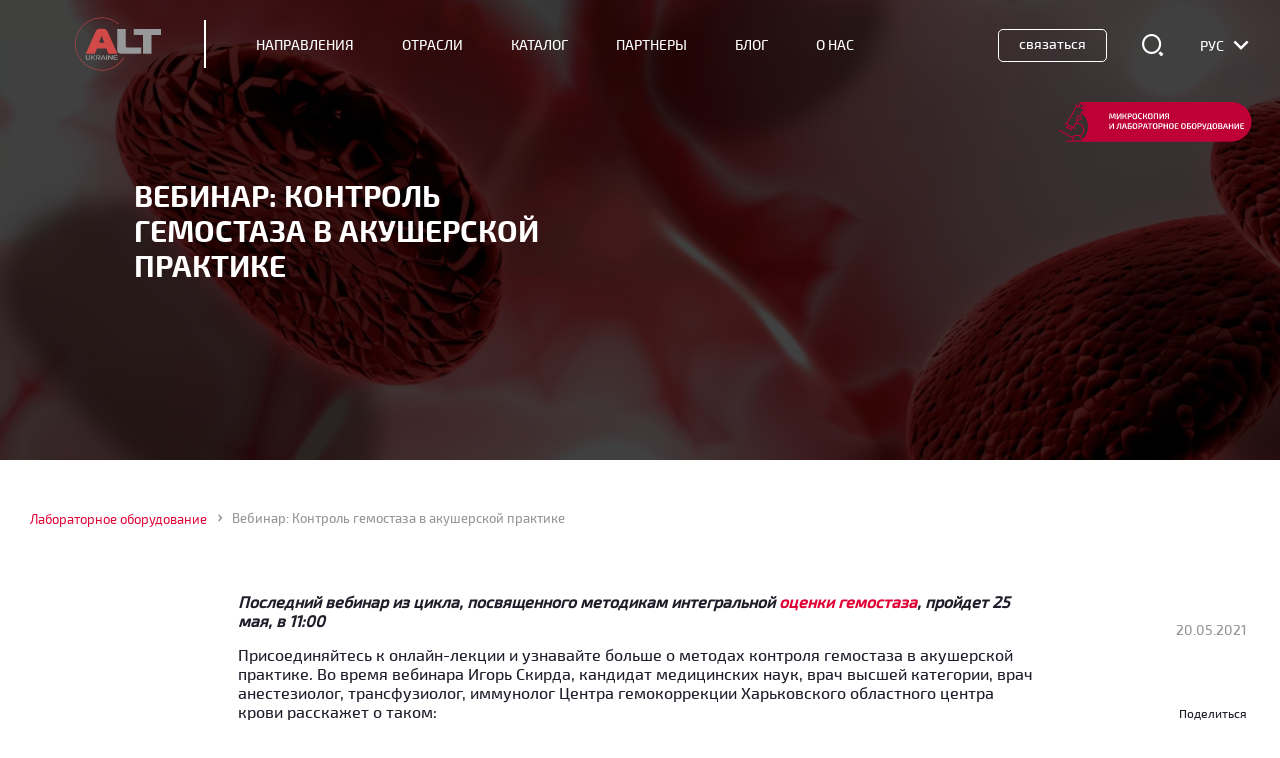

--- FILE ---
content_type: text/html; charset=UTF-8
request_url: https://alt.ua/ru/news-ru/vebinar-kontrol-gemostaza-v-akusherskoj-praktike
body_size: 34234
content:
<!doctype html>
<!--[if lt IE 7]>
<html class="no-js ie ie6 lt-ie9 lt-ie8 lt-ie7" lang="ru-UA"> <![endif]-->
<!--[if IE 7]>
<html class="no-js ie ie7 lt-ie9 lt-ie8" lang="ru-UA"> <![endif]-->
<!--[if IE 8]>
<html class="no-js ie ie8 lt-ie9" lang="ru-UA"> <![endif]-->
<!--[if gt IE 8]><!-->
<html lang="ru-UA"> <!--<![endif]-->
<head><meta charset="UTF-8" /><script>if(navigator.userAgent.match(/MSIE|Internet Explorer/i)||navigator.userAgent.match(/Trident\/7\..*?rv:11/i)){var href=document.location.href;if(!href.match(/[?&]nowprocket/)){if(href.indexOf("?")==-1){if(href.indexOf("#")==-1){document.location.href=href+"?nowprocket=1"}else{document.location.href=href.replace("#","?nowprocket=1#")}}else{if(href.indexOf("#")==-1){document.location.href=href+"&nowprocket=1"}else{document.location.href=href.replace("#","&nowprocket=1#")}}}}</script><script>(()=>{class RocketLazyLoadScripts{constructor(){this.v="2.0.4",this.userEvents=["keydown","keyup","mousedown","mouseup","mousemove","mouseover","mouseout","touchmove","touchstart","touchend","touchcancel","wheel","click","dblclick","input"],this.attributeEvents=["onblur","onclick","oncontextmenu","ondblclick","onfocus","onmousedown","onmouseenter","onmouseleave","onmousemove","onmouseout","onmouseover","onmouseup","onmousewheel","onscroll","onsubmit"]}async t(){this.i(),this.o(),/iP(ad|hone)/.test(navigator.userAgent)&&this.h(),this.u(),this.l(this),this.m(),this.k(this),this.p(this),this._(),await Promise.all([this.R(),this.L()]),this.lastBreath=Date.now(),this.S(this),this.P(),this.D(),this.O(),this.M(),await this.C(this.delayedScripts.normal),await this.C(this.delayedScripts.defer),await this.C(this.delayedScripts.async),await this.T(),await this.F(),await this.j(),await this.A(),window.dispatchEvent(new Event("rocket-allScriptsLoaded")),this.everythingLoaded=!0,this.lastTouchEnd&&await new Promise(t=>setTimeout(t,500-Date.now()+this.lastTouchEnd)),this.I(),this.H(),this.U(),this.W()}i(){this.CSPIssue=sessionStorage.getItem("rocketCSPIssue"),document.addEventListener("securitypolicyviolation",t=>{this.CSPIssue||"script-src-elem"!==t.violatedDirective||"data"!==t.blockedURI||(this.CSPIssue=!0,sessionStorage.setItem("rocketCSPIssue",!0))},{isRocket:!0})}o(){window.addEventListener("pageshow",t=>{this.persisted=t.persisted,this.realWindowLoadedFired=!0},{isRocket:!0}),window.addEventListener("pagehide",()=>{this.onFirstUserAction=null},{isRocket:!0})}h(){let t;function e(e){t=e}window.addEventListener("touchstart",e,{isRocket:!0}),window.addEventListener("touchend",function i(o){o.changedTouches[0]&&t.changedTouches[0]&&Math.abs(o.changedTouches[0].pageX-t.changedTouches[0].pageX)<10&&Math.abs(o.changedTouches[0].pageY-t.changedTouches[0].pageY)<10&&o.timeStamp-t.timeStamp<200&&(window.removeEventListener("touchstart",e,{isRocket:!0}),window.removeEventListener("touchend",i,{isRocket:!0}),"INPUT"===o.target.tagName&&"text"===o.target.type||(o.target.dispatchEvent(new TouchEvent("touchend",{target:o.target,bubbles:!0})),o.target.dispatchEvent(new MouseEvent("mouseover",{target:o.target,bubbles:!0})),o.target.dispatchEvent(new PointerEvent("click",{target:o.target,bubbles:!0,cancelable:!0,detail:1,clientX:o.changedTouches[0].clientX,clientY:o.changedTouches[0].clientY})),event.preventDefault()))},{isRocket:!0})}q(t){this.userActionTriggered||("mousemove"!==t.type||this.firstMousemoveIgnored?"keyup"===t.type||"mouseover"===t.type||"mouseout"===t.type||(this.userActionTriggered=!0,this.onFirstUserAction&&this.onFirstUserAction()):this.firstMousemoveIgnored=!0),"click"===t.type&&t.preventDefault(),t.stopPropagation(),t.stopImmediatePropagation(),"touchstart"===this.lastEvent&&"touchend"===t.type&&(this.lastTouchEnd=Date.now()),"click"===t.type&&(this.lastTouchEnd=0),this.lastEvent=t.type,t.composedPath&&t.composedPath()[0].getRootNode()instanceof ShadowRoot&&(t.rocketTarget=t.composedPath()[0]),this.savedUserEvents.push(t)}u(){this.savedUserEvents=[],this.userEventHandler=this.q.bind(this),this.userEvents.forEach(t=>window.addEventListener(t,this.userEventHandler,{passive:!1,isRocket:!0})),document.addEventListener("visibilitychange",this.userEventHandler,{isRocket:!0})}U(){this.userEvents.forEach(t=>window.removeEventListener(t,this.userEventHandler,{passive:!1,isRocket:!0})),document.removeEventListener("visibilitychange",this.userEventHandler,{isRocket:!0}),this.savedUserEvents.forEach(t=>{(t.rocketTarget||t.target).dispatchEvent(new window[t.constructor.name](t.type,t))})}m(){const t="return false",e=Array.from(this.attributeEvents,t=>"data-rocket-"+t),i="["+this.attributeEvents.join("],[")+"]",o="[data-rocket-"+this.attributeEvents.join("],[data-rocket-")+"]",s=(e,i,o)=>{o&&o!==t&&(e.setAttribute("data-rocket-"+i,o),e["rocket"+i]=new Function("event",o),e.setAttribute(i,t))};new MutationObserver(t=>{for(const n of t)"attributes"===n.type&&(n.attributeName.startsWith("data-rocket-")||this.everythingLoaded?n.attributeName.startsWith("data-rocket-")&&this.everythingLoaded&&this.N(n.target,n.attributeName.substring(12)):s(n.target,n.attributeName,n.target.getAttribute(n.attributeName))),"childList"===n.type&&n.addedNodes.forEach(t=>{if(t.nodeType===Node.ELEMENT_NODE)if(this.everythingLoaded)for(const i of[t,...t.querySelectorAll(o)])for(const t of i.getAttributeNames())e.includes(t)&&this.N(i,t.substring(12));else for(const e of[t,...t.querySelectorAll(i)])for(const t of e.getAttributeNames())this.attributeEvents.includes(t)&&s(e,t,e.getAttribute(t))})}).observe(document,{subtree:!0,childList:!0,attributeFilter:[...this.attributeEvents,...e]})}I(){this.attributeEvents.forEach(t=>{document.querySelectorAll("[data-rocket-"+t+"]").forEach(e=>{this.N(e,t)})})}N(t,e){const i=t.getAttribute("data-rocket-"+e);i&&(t.setAttribute(e,i),t.removeAttribute("data-rocket-"+e))}k(t){Object.defineProperty(HTMLElement.prototype,"onclick",{get(){return this.rocketonclick||null},set(e){this.rocketonclick=e,this.setAttribute(t.everythingLoaded?"onclick":"data-rocket-onclick","this.rocketonclick(event)")}})}S(t){function e(e,i){let o=e[i];e[i]=null,Object.defineProperty(e,i,{get:()=>o,set(s){t.everythingLoaded?o=s:e["rocket"+i]=o=s}})}e(document,"onreadystatechange"),e(window,"onload"),e(window,"onpageshow");try{Object.defineProperty(document,"readyState",{get:()=>t.rocketReadyState,set(e){t.rocketReadyState=e},configurable:!0}),document.readyState="loading"}catch(t){console.log("WPRocket DJE readyState conflict, bypassing")}}l(t){this.originalAddEventListener=EventTarget.prototype.addEventListener,this.originalRemoveEventListener=EventTarget.prototype.removeEventListener,this.savedEventListeners=[],EventTarget.prototype.addEventListener=function(e,i,o){o&&o.isRocket||!t.B(e,this)&&!t.userEvents.includes(e)||t.B(e,this)&&!t.userActionTriggered||e.startsWith("rocket-")||t.everythingLoaded?t.originalAddEventListener.call(this,e,i,o):(t.savedEventListeners.push({target:this,remove:!1,type:e,func:i,options:o}),"mouseenter"!==e&&"mouseleave"!==e||t.originalAddEventListener.call(this,e,t.savedUserEvents.push,o))},EventTarget.prototype.removeEventListener=function(e,i,o){o&&o.isRocket||!t.B(e,this)&&!t.userEvents.includes(e)||t.B(e,this)&&!t.userActionTriggered||e.startsWith("rocket-")||t.everythingLoaded?t.originalRemoveEventListener.call(this,e,i,o):t.savedEventListeners.push({target:this,remove:!0,type:e,func:i,options:o})}}J(t,e){this.savedEventListeners=this.savedEventListeners.filter(i=>{let o=i.type,s=i.target||window;return e!==o||t!==s||(this.B(o,s)&&(i.type="rocket-"+o),this.$(i),!1)})}H(){EventTarget.prototype.addEventListener=this.originalAddEventListener,EventTarget.prototype.removeEventListener=this.originalRemoveEventListener,this.savedEventListeners.forEach(t=>this.$(t))}$(t){t.remove?this.originalRemoveEventListener.call(t.target,t.type,t.func,t.options):this.originalAddEventListener.call(t.target,t.type,t.func,t.options)}p(t){let e;function i(e){return t.everythingLoaded?e:e.split(" ").map(t=>"load"===t||t.startsWith("load.")?"rocket-jquery-load":t).join(" ")}function o(o){function s(e){const s=o.fn[e];o.fn[e]=o.fn.init.prototype[e]=function(){return this[0]===window&&t.userActionTriggered&&("string"==typeof arguments[0]||arguments[0]instanceof String?arguments[0]=i(arguments[0]):"object"==typeof arguments[0]&&Object.keys(arguments[0]).forEach(t=>{const e=arguments[0][t];delete arguments[0][t],arguments[0][i(t)]=e})),s.apply(this,arguments),this}}if(o&&o.fn&&!t.allJQueries.includes(o)){const e={DOMContentLoaded:[],"rocket-DOMContentLoaded":[]};for(const t in e)document.addEventListener(t,()=>{e[t].forEach(t=>t())},{isRocket:!0});o.fn.ready=o.fn.init.prototype.ready=function(i){function s(){parseInt(o.fn.jquery)>2?setTimeout(()=>i.bind(document)(o)):i.bind(document)(o)}return"function"==typeof i&&(t.realDomReadyFired?!t.userActionTriggered||t.fauxDomReadyFired?s():e["rocket-DOMContentLoaded"].push(s):e.DOMContentLoaded.push(s)),o([])},s("on"),s("one"),s("off"),t.allJQueries.push(o)}e=o}t.allJQueries=[],o(window.jQuery),Object.defineProperty(window,"jQuery",{get:()=>e,set(t){o(t)}})}P(){const t=new Map;document.write=document.writeln=function(e){const i=document.currentScript,o=document.createRange(),s=i.parentElement;let n=t.get(i);void 0===n&&(n=i.nextSibling,t.set(i,n));const c=document.createDocumentFragment();o.setStart(c,0),c.appendChild(o.createContextualFragment(e)),s.insertBefore(c,n)}}async R(){return new Promise(t=>{this.userActionTriggered?t():this.onFirstUserAction=t})}async L(){return new Promise(t=>{document.addEventListener("DOMContentLoaded",()=>{this.realDomReadyFired=!0,t()},{isRocket:!0})})}async j(){return this.realWindowLoadedFired?Promise.resolve():new Promise(t=>{window.addEventListener("load",t,{isRocket:!0})})}M(){this.pendingScripts=[];this.scriptsMutationObserver=new MutationObserver(t=>{for(const e of t)e.addedNodes.forEach(t=>{"SCRIPT"!==t.tagName||t.noModule||t.isWPRocket||this.pendingScripts.push({script:t,promise:new Promise(e=>{const i=()=>{const i=this.pendingScripts.findIndex(e=>e.script===t);i>=0&&this.pendingScripts.splice(i,1),e()};t.addEventListener("load",i,{isRocket:!0}),t.addEventListener("error",i,{isRocket:!0}),setTimeout(i,1e3)})})})}),this.scriptsMutationObserver.observe(document,{childList:!0,subtree:!0})}async F(){await this.X(),this.pendingScripts.length?(await this.pendingScripts[0].promise,await this.F()):this.scriptsMutationObserver.disconnect()}D(){this.delayedScripts={normal:[],async:[],defer:[]},document.querySelectorAll("script[type$=rocketlazyloadscript]").forEach(t=>{t.hasAttribute("data-rocket-src")?t.hasAttribute("async")&&!1!==t.async?this.delayedScripts.async.push(t):t.hasAttribute("defer")&&!1!==t.defer||"module"===t.getAttribute("data-rocket-type")?this.delayedScripts.defer.push(t):this.delayedScripts.normal.push(t):this.delayedScripts.normal.push(t)})}async _(){await this.L();let t=[];document.querySelectorAll("script[type$=rocketlazyloadscript][data-rocket-src]").forEach(e=>{let i=e.getAttribute("data-rocket-src");if(i&&!i.startsWith("data:")){i.startsWith("//")&&(i=location.protocol+i);try{const o=new URL(i).origin;o!==location.origin&&t.push({src:o,crossOrigin:e.crossOrigin||"module"===e.getAttribute("data-rocket-type")})}catch(t){}}}),t=[...new Map(t.map(t=>[JSON.stringify(t),t])).values()],this.Y(t,"preconnect")}async G(t){if(await this.K(),!0!==t.noModule||!("noModule"in HTMLScriptElement.prototype))return new Promise(e=>{let i;function o(){(i||t).setAttribute("data-rocket-status","executed"),e()}try{if(navigator.userAgent.includes("Firefox/")||""===navigator.vendor||this.CSPIssue)i=document.createElement("script"),[...t.attributes].forEach(t=>{let e=t.nodeName;"type"!==e&&("data-rocket-type"===e&&(e="type"),"data-rocket-src"===e&&(e="src"),i.setAttribute(e,t.nodeValue))}),t.text&&(i.text=t.text),t.nonce&&(i.nonce=t.nonce),i.hasAttribute("src")?(i.addEventListener("load",o,{isRocket:!0}),i.addEventListener("error",()=>{i.setAttribute("data-rocket-status","failed-network"),e()},{isRocket:!0}),setTimeout(()=>{i.isConnected||e()},1)):(i.text=t.text,o()),i.isWPRocket=!0,t.parentNode.replaceChild(i,t);else{const i=t.getAttribute("data-rocket-type"),s=t.getAttribute("data-rocket-src");i?(t.type=i,t.removeAttribute("data-rocket-type")):t.removeAttribute("type"),t.addEventListener("load",o,{isRocket:!0}),t.addEventListener("error",i=>{this.CSPIssue&&i.target.src.startsWith("data:")?(console.log("WPRocket: CSP fallback activated"),t.removeAttribute("src"),this.G(t).then(e)):(t.setAttribute("data-rocket-status","failed-network"),e())},{isRocket:!0}),s?(t.fetchPriority="high",t.removeAttribute("data-rocket-src"),t.src=s):t.src="data:text/javascript;base64,"+window.btoa(unescape(encodeURIComponent(t.text)))}}catch(i){t.setAttribute("data-rocket-status","failed-transform"),e()}});t.setAttribute("data-rocket-status","skipped")}async C(t){const e=t.shift();return e?(e.isConnected&&await this.G(e),this.C(t)):Promise.resolve()}O(){this.Y([...this.delayedScripts.normal,...this.delayedScripts.defer,...this.delayedScripts.async],"preload")}Y(t,e){this.trash=this.trash||[];let i=!0;var o=document.createDocumentFragment();t.forEach(t=>{const s=t.getAttribute&&t.getAttribute("data-rocket-src")||t.src;if(s&&!s.startsWith("data:")){const n=document.createElement("link");n.href=s,n.rel=e,"preconnect"!==e&&(n.as="script",n.fetchPriority=i?"high":"low"),t.getAttribute&&"module"===t.getAttribute("data-rocket-type")&&(n.crossOrigin=!0),t.crossOrigin&&(n.crossOrigin=t.crossOrigin),t.integrity&&(n.integrity=t.integrity),t.nonce&&(n.nonce=t.nonce),o.appendChild(n),this.trash.push(n),i=!1}}),document.head.appendChild(o)}W(){this.trash.forEach(t=>t.remove())}async T(){try{document.readyState="interactive"}catch(t){}this.fauxDomReadyFired=!0;try{await this.K(),this.J(document,"readystatechange"),document.dispatchEvent(new Event("rocket-readystatechange")),await this.K(),document.rocketonreadystatechange&&document.rocketonreadystatechange(),await this.K(),this.J(document,"DOMContentLoaded"),document.dispatchEvent(new Event("rocket-DOMContentLoaded")),await this.K(),this.J(window,"DOMContentLoaded"),window.dispatchEvent(new Event("rocket-DOMContentLoaded"))}catch(t){console.error(t)}}async A(){try{document.readyState="complete"}catch(t){}try{await this.K(),this.J(document,"readystatechange"),document.dispatchEvent(new Event("rocket-readystatechange")),await this.K(),document.rocketonreadystatechange&&document.rocketonreadystatechange(),await this.K(),this.J(window,"load"),window.dispatchEvent(new Event("rocket-load")),await this.K(),window.rocketonload&&window.rocketonload(),await this.K(),this.allJQueries.forEach(t=>t(window).trigger("rocket-jquery-load")),await this.K(),this.J(window,"pageshow");const t=new Event("rocket-pageshow");t.persisted=this.persisted,window.dispatchEvent(t),await this.K(),window.rocketonpageshow&&window.rocketonpageshow({persisted:this.persisted})}catch(t){console.error(t)}}async K(){Date.now()-this.lastBreath>45&&(await this.X(),this.lastBreath=Date.now())}async X(){return document.hidden?new Promise(t=>setTimeout(t)):new Promise(t=>requestAnimationFrame(t))}B(t,e){return e===document&&"readystatechange"===t||(e===document&&"DOMContentLoaded"===t||(e===window&&"DOMContentLoaded"===t||(e===window&&"load"===t||e===window&&"pageshow"===t)))}static run(){(new RocketLazyLoadScripts).t()}}RocketLazyLoadScripts.run()})();</script>
    
    <title>
                    Вебинар: Контроль гемостаза в акушерской практике &#8212; АЛТ Украина ЛТД
            </title>
    <meta name="viewport" content="width=device-width,initial-scale=1">
        

    <link rel="pingback" href="https://alt.ua/xmlrpc.php" />
    <link rel="shortcut icon" href="/favicon.ico?ver=123" type="image/x-icon">
<meta name="wot-verification" content="f03f2eccdacee2fb370e"/> 
    
    

    <meta name='robots' content='index, follow, max-image-preview:large, max-snippet:-1, max-video-preview:-1' />
<link rel="alternate" href="https://alt.ua/news/vebinar-kontrol-gemostazu-v-akusherskij-praktitsi" hreflang="uk" />
<link rel="alternate" href="https://alt.ua/ru/news-ru/vebinar-kontrol-gemostaza-v-akusherskoj-praktike" hreflang="ru" />

	<!-- This site is optimized with the Yoast SEO plugin v26.1.1 - https://yoast.com/wordpress/plugins/seo/ -->
	<meta name="description" content="Последний вебинар из цикла, посвященного методикам интегральной оценки гемостаза, пройдет 25 мая, в 11:00" />
	<link rel="canonical" href="https://alt.ua/ru/news-ru/vebinar-kontrol-gemostaza-v-akusherskoj-praktike" />
	<meta property="og:locale" content="ru_RU" />
	<meta property="og:locale:alternate" content="" />
	<meta property="og:type" content="article" />
	<meta property="og:title" content="Вебинар: Контроль гемостаза в акушерской практике &#8212; АЛТ Украина ЛТД" />
	<meta property="og:description" content="Последний вебинар из цикла, посвященного методикам интегральной оценки гемостаза, пройдет 25 мая, в 11:00" />
	<meta property="og:url" content="https://alt.ua/ru/news-ru/vebinar-kontrol-gemostaza-v-akusherskoj-praktike" />
	<meta property="og:site_name" content="АЛТ Украина ЛТД" />
	<meta property="article:publisher" content="https://www.facebook.com/ALTUkraine/" />
	<meta property="article:published_time" content="2021-05-20T21:33:00+00:00" />
	<meta property="article:modified_time" content="2024-02-01T12:34:22+00:00" />
	<meta property="og:image" content="https://alt.ua/wp-content/uploads/2021/08/KONTROL-GEMOSTAZA_380.jpg" />
	<meta property="og:image:width" content="380" />
	<meta property="og:image:height" content="490" />
	<meta property="og:image:type" content="image/jpeg" />
	<meta name="twitter:card" content="summary_large_image" />
	<script type="application/ld+json" class="yoast-schema-graph">{"@context":"https://schema.org","@graph":[{"@type":"Article","@id":"https://alt.ua/ru/news-ru/vebinar-kontrol-gemostaza-v-akusherskoj-praktike#article","isPartOf":{"@id":"https://alt.ua/ru/news-ru/vebinar-kontrol-gemostaza-v-akusherskoj-praktike"},"author":{"name":"","@id":""},"headline":"Вебинар: Контроль гемостаза в акушерской практике","datePublished":"2021-05-20T21:33:00+00:00","dateModified":"2024-02-01T12:34:22+00:00","mainEntityOfPage":{"@id":"https://alt.ua/ru/news-ru/vebinar-kontrol-gemostaza-v-akusherskoj-praktike"},"wordCount":129,"commentCount":0,"publisher":{"@id":"https://alt.ua/ru/#organization"},"image":{"@id":"https://alt.ua/ru/news-ru/vebinar-kontrol-gemostaza-v-akusherskoj-praktike#primaryimage"},"thumbnailUrl":"https://alt.ua/wp-content/uploads/2021/08/KONTROL-GEMOSTAZA_380.jpg","keywords":["Служба крови и трансфузиология"],"articleSection":["Новости"],"inLanguage":"ru-UA","potentialAction":[{"@type":"CommentAction","name":"Comment","target":["https://alt.ua/ru/news-ru/vebinar-kontrol-gemostaza-v-akusherskoj-praktike#respond"]}]},{"@type":"WebPage","@id":"https://alt.ua/ru/news-ru/vebinar-kontrol-gemostaza-v-akusherskoj-praktike","url":"https://alt.ua/ru/news-ru/vebinar-kontrol-gemostaza-v-akusherskoj-praktike","name":"Вебинар: Контроль гемостаза в акушерской практике &#8212; АЛТ Украина ЛТД","isPartOf":{"@id":"https://alt.ua/ru/#website"},"primaryImageOfPage":{"@id":"https://alt.ua/ru/news-ru/vebinar-kontrol-gemostaza-v-akusherskoj-praktike#primaryimage"},"image":{"@id":"https://alt.ua/ru/news-ru/vebinar-kontrol-gemostaza-v-akusherskoj-praktike#primaryimage"},"thumbnailUrl":"https://alt.ua/wp-content/uploads/2021/08/KONTROL-GEMOSTAZA_380.jpg","datePublished":"2021-05-20T21:33:00+00:00","dateModified":"2024-02-01T12:34:22+00:00","description":"Последний вебинар из цикла, посвященного методикам интегральной оценки гемостаза, пройдет 25 мая, в 11:00","inLanguage":"ru-UA","potentialAction":[{"@type":"ReadAction","target":["https://alt.ua/ru/news-ru/vebinar-kontrol-gemostaza-v-akusherskoj-praktike"]}]},{"@type":"ImageObject","inLanguage":"ru-UA","@id":"https://alt.ua/ru/news-ru/vebinar-kontrol-gemostaza-v-akusherskoj-praktike#primaryimage","url":"https://alt.ua/wp-content/uploads/2021/08/KONTROL-GEMOSTAZA_380.jpg","contentUrl":"https://alt.ua/wp-content/uploads/2021/08/KONTROL-GEMOSTAZA_380.jpg","width":380,"height":490,"caption":"Вебинар: Контроль гемостаза в акушерской практике"},{"@type":"WebSite","@id":"https://alt.ua/ru/#website","url":"https://alt.ua/ru/","name":"АЛТ Украина ЛТД","description":"Передовые лабораторные технологии","publisher":{"@id":"https://alt.ua/ru/#organization"},"potentialAction":[{"@type":"SearchAction","target":{"@type":"EntryPoint","urlTemplate":"https://alt.ua/ru/?s={search_term_string}"},"query-input":{"@type":"PropertyValueSpecification","valueRequired":true,"valueName":"search_term_string"}}],"inLanguage":"ru-UA"},{"@type":"Organization","@id":"https://alt.ua/ru/#organization","name":"АЛТ Украина ЛТД","url":"https://alt.ua/ru/","logo":{"@type":"ImageObject","inLanguage":"ru-UA","@id":"https://alt.ua/ru/#/schema/logo/image/","url":"https://alt.ua/wp-content/uploads/2021/07/logo.png","contentUrl":"https://alt.ua/wp-content/uploads/2021/07/logo.png","width":225,"height":225,"caption":"АЛТ Украина ЛТД"},"image":{"@id":"https://alt.ua/ru/#/schema/logo/image/"},"sameAs":["https://www.facebook.com/ALTUkraine/","https://www.linkedin.com/organization/10579136/"]},{"@type":"Person","@id":"","url":"https://alt.ua/ru/author"}]}</script>
	<!-- / Yoast SEO plugin. -->



<style id='classic-theme-styles-inline-css' type='text/css'>
/*! This file is auto-generated */
.wp-block-button__link{color:#fff;background-color:#32373c;border-radius:9999px;box-shadow:none;text-decoration:none;padding:calc(.667em + 2px) calc(1.333em + 2px);font-size:1.125em}.wp-block-file__button{background:#32373c;color:#fff;text-decoration:none}
</style>
<link rel='stylesheet' id='wp-components-css' href='https://alt.ua/wp-includes/css/dist/components/style.min.css?ver=6.8.3' type='text/css' media='all' />
<link rel='stylesheet' id='wp-preferences-css' href='https://alt.ua/wp-includes/css/dist/preferences/style.min.css?ver=6.8.3' type='text/css' media='all' />
<link rel='stylesheet' id='wp-block-editor-css' href='https://alt.ua/wp-includes/css/dist/block-editor/style.min.css?ver=6.8.3' type='text/css' media='all' />
<link data-minify="1" rel='stylesheet' id='popup-maker-block-library-style-css' href='https://alt.ua/wp-content/cache/min/1/wp-content/plugins/popup-maker/dist/packages/block-library-style.css?ver=1768493535' type='text/css' media='all' />
<style id='global-styles-inline-css' type='text/css'>
:root{--wp--preset--aspect-ratio--square: 1;--wp--preset--aspect-ratio--4-3: 4/3;--wp--preset--aspect-ratio--3-4: 3/4;--wp--preset--aspect-ratio--3-2: 3/2;--wp--preset--aspect-ratio--2-3: 2/3;--wp--preset--aspect-ratio--16-9: 16/9;--wp--preset--aspect-ratio--9-16: 9/16;--wp--preset--color--black: #000000;--wp--preset--color--cyan-bluish-gray: #abb8c3;--wp--preset--color--white: #ffffff;--wp--preset--color--pale-pink: #f78da7;--wp--preset--color--vivid-red: #cf2e2e;--wp--preset--color--luminous-vivid-orange: #ff6900;--wp--preset--color--luminous-vivid-amber: #fcb900;--wp--preset--color--light-green-cyan: #7bdcb5;--wp--preset--color--vivid-green-cyan: #00d084;--wp--preset--color--pale-cyan-blue: #8ed1fc;--wp--preset--color--vivid-cyan-blue: #0693e3;--wp--preset--color--vivid-purple: #9b51e0;--wp--preset--gradient--vivid-cyan-blue-to-vivid-purple: linear-gradient(135deg,rgba(6,147,227,1) 0%,rgb(155,81,224) 100%);--wp--preset--gradient--light-green-cyan-to-vivid-green-cyan: linear-gradient(135deg,rgb(122,220,180) 0%,rgb(0,208,130) 100%);--wp--preset--gradient--luminous-vivid-amber-to-luminous-vivid-orange: linear-gradient(135deg,rgba(252,185,0,1) 0%,rgba(255,105,0,1) 100%);--wp--preset--gradient--luminous-vivid-orange-to-vivid-red: linear-gradient(135deg,rgba(255,105,0,1) 0%,rgb(207,46,46) 100%);--wp--preset--gradient--very-light-gray-to-cyan-bluish-gray: linear-gradient(135deg,rgb(238,238,238) 0%,rgb(169,184,195) 100%);--wp--preset--gradient--cool-to-warm-spectrum: linear-gradient(135deg,rgb(74,234,220) 0%,rgb(151,120,209) 20%,rgb(207,42,186) 40%,rgb(238,44,130) 60%,rgb(251,105,98) 80%,rgb(254,248,76) 100%);--wp--preset--gradient--blush-light-purple: linear-gradient(135deg,rgb(255,206,236) 0%,rgb(152,150,240) 100%);--wp--preset--gradient--blush-bordeaux: linear-gradient(135deg,rgb(254,205,165) 0%,rgb(254,45,45) 50%,rgb(107,0,62) 100%);--wp--preset--gradient--luminous-dusk: linear-gradient(135deg,rgb(255,203,112) 0%,rgb(199,81,192) 50%,rgb(65,88,208) 100%);--wp--preset--gradient--pale-ocean: linear-gradient(135deg,rgb(255,245,203) 0%,rgb(182,227,212) 50%,rgb(51,167,181) 100%);--wp--preset--gradient--electric-grass: linear-gradient(135deg,rgb(202,248,128) 0%,rgb(113,206,126) 100%);--wp--preset--gradient--midnight: linear-gradient(135deg,rgb(2,3,129) 0%,rgb(40,116,252) 100%);--wp--preset--font-size--small: 13px;--wp--preset--font-size--medium: 20px;--wp--preset--font-size--large: 36px;--wp--preset--font-size--x-large: 42px;--wp--preset--spacing--20: 0.44rem;--wp--preset--spacing--30: 0.67rem;--wp--preset--spacing--40: 1rem;--wp--preset--spacing--50: 1.5rem;--wp--preset--spacing--60: 2.25rem;--wp--preset--spacing--70: 3.38rem;--wp--preset--spacing--80: 5.06rem;--wp--preset--shadow--natural: 6px 6px 9px rgba(0, 0, 0, 0.2);--wp--preset--shadow--deep: 12px 12px 50px rgba(0, 0, 0, 0.4);--wp--preset--shadow--sharp: 6px 6px 0px rgba(0, 0, 0, 0.2);--wp--preset--shadow--outlined: 6px 6px 0px -3px rgba(255, 255, 255, 1), 6px 6px rgba(0, 0, 0, 1);--wp--preset--shadow--crisp: 6px 6px 0px rgba(0, 0, 0, 1);}:where(.is-layout-flex){gap: 0.5em;}:where(.is-layout-grid){gap: 0.5em;}body .is-layout-flex{display: flex;}.is-layout-flex{flex-wrap: wrap;align-items: center;}.is-layout-flex > :is(*, div){margin: 0;}body .is-layout-grid{display: grid;}.is-layout-grid > :is(*, div){margin: 0;}:where(.wp-block-columns.is-layout-flex){gap: 2em;}:where(.wp-block-columns.is-layout-grid){gap: 2em;}:where(.wp-block-post-template.is-layout-flex){gap: 1.25em;}:where(.wp-block-post-template.is-layout-grid){gap: 1.25em;}.has-black-color{color: var(--wp--preset--color--black) !important;}.has-cyan-bluish-gray-color{color: var(--wp--preset--color--cyan-bluish-gray) !important;}.has-white-color{color: var(--wp--preset--color--white) !important;}.has-pale-pink-color{color: var(--wp--preset--color--pale-pink) !important;}.has-vivid-red-color{color: var(--wp--preset--color--vivid-red) !important;}.has-luminous-vivid-orange-color{color: var(--wp--preset--color--luminous-vivid-orange) !important;}.has-luminous-vivid-amber-color{color: var(--wp--preset--color--luminous-vivid-amber) !important;}.has-light-green-cyan-color{color: var(--wp--preset--color--light-green-cyan) !important;}.has-vivid-green-cyan-color{color: var(--wp--preset--color--vivid-green-cyan) !important;}.has-pale-cyan-blue-color{color: var(--wp--preset--color--pale-cyan-blue) !important;}.has-vivid-cyan-blue-color{color: var(--wp--preset--color--vivid-cyan-blue) !important;}.has-vivid-purple-color{color: var(--wp--preset--color--vivid-purple) !important;}.has-black-background-color{background-color: var(--wp--preset--color--black) !important;}.has-cyan-bluish-gray-background-color{background-color: var(--wp--preset--color--cyan-bluish-gray) !important;}.has-white-background-color{background-color: var(--wp--preset--color--white) !important;}.has-pale-pink-background-color{background-color: var(--wp--preset--color--pale-pink) !important;}.has-vivid-red-background-color{background-color: var(--wp--preset--color--vivid-red) !important;}.has-luminous-vivid-orange-background-color{background-color: var(--wp--preset--color--luminous-vivid-orange) !important;}.has-luminous-vivid-amber-background-color{background-color: var(--wp--preset--color--luminous-vivid-amber) !important;}.has-light-green-cyan-background-color{background-color: var(--wp--preset--color--light-green-cyan) !important;}.has-vivid-green-cyan-background-color{background-color: var(--wp--preset--color--vivid-green-cyan) !important;}.has-pale-cyan-blue-background-color{background-color: var(--wp--preset--color--pale-cyan-blue) !important;}.has-vivid-cyan-blue-background-color{background-color: var(--wp--preset--color--vivid-cyan-blue) !important;}.has-vivid-purple-background-color{background-color: var(--wp--preset--color--vivid-purple) !important;}.has-black-border-color{border-color: var(--wp--preset--color--black) !important;}.has-cyan-bluish-gray-border-color{border-color: var(--wp--preset--color--cyan-bluish-gray) !important;}.has-white-border-color{border-color: var(--wp--preset--color--white) !important;}.has-pale-pink-border-color{border-color: var(--wp--preset--color--pale-pink) !important;}.has-vivid-red-border-color{border-color: var(--wp--preset--color--vivid-red) !important;}.has-luminous-vivid-orange-border-color{border-color: var(--wp--preset--color--luminous-vivid-orange) !important;}.has-luminous-vivid-amber-border-color{border-color: var(--wp--preset--color--luminous-vivid-amber) !important;}.has-light-green-cyan-border-color{border-color: var(--wp--preset--color--light-green-cyan) !important;}.has-vivid-green-cyan-border-color{border-color: var(--wp--preset--color--vivid-green-cyan) !important;}.has-pale-cyan-blue-border-color{border-color: var(--wp--preset--color--pale-cyan-blue) !important;}.has-vivid-cyan-blue-border-color{border-color: var(--wp--preset--color--vivid-cyan-blue) !important;}.has-vivid-purple-border-color{border-color: var(--wp--preset--color--vivid-purple) !important;}.has-vivid-cyan-blue-to-vivid-purple-gradient-background{background: var(--wp--preset--gradient--vivid-cyan-blue-to-vivid-purple) !important;}.has-light-green-cyan-to-vivid-green-cyan-gradient-background{background: var(--wp--preset--gradient--light-green-cyan-to-vivid-green-cyan) !important;}.has-luminous-vivid-amber-to-luminous-vivid-orange-gradient-background{background: var(--wp--preset--gradient--luminous-vivid-amber-to-luminous-vivid-orange) !important;}.has-luminous-vivid-orange-to-vivid-red-gradient-background{background: var(--wp--preset--gradient--luminous-vivid-orange-to-vivid-red) !important;}.has-very-light-gray-to-cyan-bluish-gray-gradient-background{background: var(--wp--preset--gradient--very-light-gray-to-cyan-bluish-gray) !important;}.has-cool-to-warm-spectrum-gradient-background{background: var(--wp--preset--gradient--cool-to-warm-spectrum) !important;}.has-blush-light-purple-gradient-background{background: var(--wp--preset--gradient--blush-light-purple) !important;}.has-blush-bordeaux-gradient-background{background: var(--wp--preset--gradient--blush-bordeaux) !important;}.has-luminous-dusk-gradient-background{background: var(--wp--preset--gradient--luminous-dusk) !important;}.has-pale-ocean-gradient-background{background: var(--wp--preset--gradient--pale-ocean) !important;}.has-electric-grass-gradient-background{background: var(--wp--preset--gradient--electric-grass) !important;}.has-midnight-gradient-background{background: var(--wp--preset--gradient--midnight) !important;}.has-small-font-size{font-size: var(--wp--preset--font-size--small) !important;}.has-medium-font-size{font-size: var(--wp--preset--font-size--medium) !important;}.has-large-font-size{font-size: var(--wp--preset--font-size--large) !important;}.has-x-large-font-size{font-size: var(--wp--preset--font-size--x-large) !important;}
:where(.wp-block-post-template.is-layout-flex){gap: 1.25em;}:where(.wp-block-post-template.is-layout-grid){gap: 1.25em;}
:where(.wp-block-columns.is-layout-flex){gap: 2em;}:where(.wp-block-columns.is-layout-grid){gap: 2em;}
:root :where(.wp-block-pullquote){font-size: 1.5em;line-height: 1.6;}
</style>
<link rel='stylesheet' id='chaty-front-css-css' href='https://alt.ua/wp-content/plugins/chaty/css/chaty-front.min.css?ver=3.5.01764923826' type='text/css' media='all' />
<style id='rocket-lazyload-inline-css' type='text/css'>
.rll-youtube-player{position:relative;padding-bottom:56.23%;height:0;overflow:hidden;max-width:100%;}.rll-youtube-player:focus-within{outline: 2px solid currentColor;outline-offset: 5px;}.rll-youtube-player iframe{position:absolute;top:0;left:0;width:100%;height:100%;z-index:100;background:0 0}.rll-youtube-player img{bottom:0;display:block;left:0;margin:auto;max-width:100%;width:100%;position:absolute;right:0;top:0;border:none;height:auto;-webkit-transition:.4s all;-moz-transition:.4s all;transition:.4s all}.rll-youtube-player img:hover{-webkit-filter:brightness(75%)}.rll-youtube-player .play{height:100%;width:100%;left:0;top:0;position:absolute;background:url(https://alt.ua/wp-content/plugins/wp-rocket/assets/img/youtube.png) no-repeat center;background-color: transparent !important;cursor:pointer;border:none;}
</style>
<link data-minify="1" rel='stylesheet' id='alt-style-css' href='https://alt.ua/wp-content/cache/min/1/wp-content/themes/alt/assets/css/style.css?ver=1768493535' type='text/css' media='all' />
<link data-minify="1" rel='stylesheet' id='main-media-css' href='https://alt.ua/wp-content/cache/min/1/wp-content/themes/alt/assets/css/media.css?ver=1768493535' type='text/css' media='all' />
<script type="text/javascript" src="https://alt.ua/wp-includes/js/jquery/jquery.min.js?ver=3.7.1" id="jquery-core-js"></script>
<script type="rocketlazyloadscript" data-rocket-type="text/javascript" data-rocket-src="https://alt.ua/wp-includes/js/jquery/jquery-migrate.min.js?ver=3.4.1" id="jquery-migrate-js"></script>
<script type="text/javascript" id="seo-automated-link-building-js-extra">
/* <![CDATA[ */
var seoAutomatedLinkBuilding = {"ajaxUrl":"https:\/\/alt.ua\/wp-admin\/admin-ajax.php"};
/* ]]> */
</script>
<script type="rocketlazyloadscript" data-minify="1" data-rocket-type="text/javascript" data-rocket-src="https://alt.ua/wp-content/cache/min/1/wp-content/plugins/seo-automated-link-building/js/seo-automated-link-building.js?ver=1768493535" id="seo-automated-link-building-js"></script>
<link rel="https://api.w.org/" href="https://alt.ua/wp-json/" /><link rel="alternate" title="JSON" type="application/json" href="https://alt.ua/wp-json/wp/v2/posts/10700" /><link rel="alternate" title="oEmbed (JSON)" type="application/json+oembed" href="https://alt.ua/wp-json/oembed/1.0/embed?url=https%3A%2F%2Falt.ua%2Fru%2Fnews-ru%2Fvebinar-kontrol-gemostaza-v-akusherskoj-praktike" />
<link rel="alternate" title="oEmbed (XML)" type="text/xml+oembed" href="https://alt.ua/wp-json/oembed/1.0/embed?url=https%3A%2F%2Falt.ua%2Fru%2Fnews-ru%2Fvebinar-kontrol-gemostaza-v-akusherskoj-praktike&#038;format=xml" />
<meta name="facebook-domain-verification" content="m7jnu08jyx2vge7a3xqil3kt7wcr40" /><script type="rocketlazyloadscript">document.createElement( "picture" );if(!window.HTMLPictureElement && document.addEventListener) {window.addEventListener("DOMContentLoaded", function() {var s = document.createElement("script");s.src = "https://alt.ua/wp-content/plugins/webp-express/js/picturefill.min.js";document.body.appendChild(s);});}</script>
		<script type="rocketlazyloadscript">
		(function(h,o,t,j,a,r){
			h.hj=h.hj||function(){(h.hj.q=h.hj.q||[]).push(arguments)};
			h._hjSettings={hjid:3082103,hjsv:5};
			a=o.getElementsByTagName('head')[0];
			r=o.createElement('script');r.async=1;
			r.src=t+h._hjSettings.hjid+j+h._hjSettings.hjsv;
			a.appendChild(r);
		})(window,document,'//static.hotjar.com/c/hotjar-','.js?sv=');
		</script>
		<link rel="llms-sitemap" href="https://alt.ua/llms.txt" />
		<style type="text/css" id="wp-custom-css">
			td {
	border: solid 2px grey;
}
blockquote p{
	    border-left: 10px solid #e00034;
    padding: 10px;
    font-weight: 800;
    font-size: 18px;
}
.maincontent-news-internal .wrap-content ol {
    list-style: revert;
    margin-left: 10pt;
}
div.text > ul {
list-style-type: disc;
}
div.text > ul > li{
margin: 15pt;
}
div.text > p{
margin-bottom: 10pt;
}
h1.page-title {
	font-size: 18pt;
	margin-bottom: 20pt;
}
.reklama-block {
	display: grid;
  place-items: center;
}
.maincontent-news-internal .post-content .text ul li:before {
   display:none;
}
main.maincontent-innerpage div.wrap {
 width: 90%;
}
.content_for_tabs .list_content .item .title {
 font-size: 16pt;
}
div.other_bl>ul>li {
  list-style: disc;
  margin-left: 15pt;
}
i.sui {
	font-style: inherit;
}
.atention .su-spoiler-icon-plus.su-spoiler-closed .su-spoiler-icon:before {
  content: '\f06e';
}
.author-blog .su-column-inner img {
 height: 200px;
 float: right;
 padding-right: 10pt;
}
.text .author-blog h4{
font-style: italic;
font-size: 12pt;
color: #e00034;
}
.content_for_tabs .main_content h2 {
	margin-bottom: 15px;
}
div.text > .su-row.author-blog > ul > li {
   margin-bottom: 10px;
}
.author-blog .su-column-inner img#jensen {
 height: 90px;
 float: right;
 padding-right: 10pt;
}
.tag-description p{
padding-bottom: 10px;
}
.tag-description h2{
	font-size: 14pt;
	padding-bottom: 10px;
}
.tag-description ul{
	margin-bottom: 10px;
}
.tag-description ul>li{
	list-style: disc;
	margin-left: 15pt;
}
.tab_content.osobenosti div.main_content h3{
  font-weight: normal;
  margin-bottom: 10px;
}
.author-blog ol>li{
	list-style-type: decimal;
	margin-left: 15pt;
	margin-bottom: 10pt;
}
.content_for_tabs .main_content h2, .content_for_tabs .main_content h3 {
	font-weight: 400;
	margin-bottom: 10pt;
}
div.content_for_tabs b {
 font-weight: 600;
 color: #e00034;
}
div.about_the--partner td {
 padding: 10pt;
 text-align:center;
 border: 2px solid grey;
}
.about_the--partner a b{
 color: #e00034;
 text-decoration: underline #e00034;
}
.about_the--partner ol {
  margin-left: 0;
  list-style: none;
  counter-reset: li;
  font-family: calibri;
}
.about_the--partner ol>li {
  padding: 10px 0;
  position: relative;
  left: 1.5em;
  margin-bottom: 0.75em;
  padding-left: 1em;
  background: #f6f6f6;
}
.about_the--partner ol>li:before {
  padding: 10px 0;
  position: absolute;
  top: 0;
  bottom: 0;
  left: -1.5em;
  width: 1.875em;
  text-align: center;
  color: white;
  font-weight: bold;
  background: #e00034;
  border-bottom-left-radius: 70em;
  border-top-left-radius: 70em;
  counter-increment: li;
  content: counter(li);
}
.content_brand b {
	font-weight: bold;
}
tr td ul li{
	list-style: disc;
}
.su-service-content ul li{
	list-style: disc;
}
.vulcan img{
	height: 250px;
}
.lena-poleno td{
	text-align: center;
} 
.en-focus {
	font-size: 18px;
}
.en-focus h4{
	font-size: 20px;
	padding-bottom: 10px;
}
.tabs_content .wp-caption-text {
font-style: italic;
font-size: 14px;
}
cite {
	font-family: 'Exo2Light';
}
.tabs_content .wp-caption-text {
  padding-top: 10px;
	font-family: 'Exo2Light';
}
.speaker h4{
font-style: italic;
color: #e00034;
}
.speaker img{
	border-radius: 30pt;
}
#speaker td{
	border-color: #fff;
}
#speaker img{
float: right;
border-radius: 30pt;
}
div .text td{
 padding: 10pt;
 text-align:center;
 border: 2px solid grey;
}
div .text table{
	margin-bottom: 10pt;
}
.img-left {
	 display: flex;
    align-items: center;
}
div#pum_popup_title_20977 {
color: #e00034;
font-size: 22px;
}
button.pum-theme-20968 .pum-close, .pum-theme-enterprise-blue .pum-content + .pum-close {
background-color: rgb(224 0 52);
}
#popmake-20977 li.lang-item {
padding-bottom: 5px;
}
#popmake-20977 li.lang-item a{
color: #1f1d2a;
}
#popmake-20977 li.lang-item a:hover{
color: #e00034;
}
.messengers-alt img{
	width: 90px;
	padding: 10px;
}
.messengers-alt img:hover{
  transition: transform 1s;
  transform: rotate(360deg);
}
.qrcodereweiv{
	padding: 15px;
}
div.su-spoiler-style-fancy>.su-spoiler-title {
    background-color: #e56482;
    color: #fff;
    font-size: 12pt;
}
div.su-spoiler-content > ul > li {
	list-style-type: disc;
}		</style>
		<noscript><style id="rocket-lazyload-nojs-css">.rll-youtube-player, [data-lazy-src]{display:none !important;}</style></noscript>

    <link rel="preload" href="/wp-content/themes/alt/assets/fonts/exo2medium.woff" as="font" type="font/woff" crossorigin="anonymous">
    <link rel="preload" href="/wp-content/themes/alt/assets/fonts/exo2.woff" as="font" type="font/woff" crossorigin="anonymous">
    <link rel="preload" href="/wp-content/themes/alt/assets/fonts/exo2bold.woff" as="font" type="font/woff" crossorigin="anonymous">

    <!-- Google Tag Manager -->
    <script type="rocketlazyloadscript">(function(w,d,s,l,i){w[l]=w[l]||[];w[l].push({'gtm.start':
          new Date().getTime(),event:'gtm.js'});var f=d.getElementsByTagName(s)[0],
        j=d.createElement(s),dl=l!='dataLayer'?'&l='+l:'';j.async=true;j.src=
        'https://www.googletagmanager.com/gtm.js?id='+i+dl;f.parentNode.insertBefore(j,f);
      })(window,document,'script','dataLayer','GTM-KTFC6Q2');</script>
    <!-- End Google Tag Manager -->

<meta name="generator" content="WP Rocket 3.19.4" data-wpr-features="wpr_delay_js wpr_minify_js wpr_lazyload_iframes wpr_minify_css wpr_preload_links wpr_desktop" /></head><body class="mainhead-big head-with-border   wp-singular post-template-default single single-post postid-10700 single-format-standard wp-theme-alt cookies-not-set" data-id="top" data-template="base.twig">
<!-- Google Tag Manager (noscript) -->
<noscript><iframe src="https://www.googletagmanager.com/ns.html?id=GTM-KTFC6Q2"
                  height="0" width="0" style="display:none;visibility:hidden"></iframe></noscript>
<!-- End Google Tag Manager (noscript) -->

<div data-rocket-location-hash="92e1814ba6ba461dcc709ef8198e22e9" class="right-menu">
            <div data-rocket-location-hash="b7e3e3e1b851c0cbc485da5106114359" class="menu_title">
            Меню
        </div>
    

        <div data-rocket-location-hash="11ced1a653075d49fbda5f47648e80ed" class="aj_search"></div>

    <div data-rocket-location-hash="1f41331f1f180a0a00d4c7e8cc6b17ab" class="custom-search-wrap">
        <input type="text" autocomplete="off" placeholder="" value="" name="s" class="custom-search blured">
        <div data-rocket-location-hash="cc8f6e56009db4917f3f4c11b562fa97" class="custom-search-btn"></div>
    </div>

    <ul class="asidenav asidenav-main aside-nav-adaptive">
                    <li class="has-child-item">
                <a href="#">Направления</a>
                                    <ul class="sub-menu">
                                                    <li><a href="https://alt.ua/ru/directions/mikroskopiya-i-laboratornoe-oborudovanie" data-wpel-link="internal">Микроскопия и лабораторное оборудование</a></li>
                                                    <li><a href="https://alt.ua/ru/directions/molekulyarnaya-i-kletochnaya-biologiya" data-wpel-link="internal">Молекулярная и клеточная биология</a></li>
                                                    <li><a href="https://alt.ua/ru/directions/sluzhba-krovi-i-transfuziologiya" data-wpel-link="internal">Эндоскопия и трансфузиология</a></li>
                                                    <li><a href="https://alt.ua/ru/directions/hromatografiya-i-spektroskopiya" data-wpel-link="internal">Хроматография и спектроскопия</a></li>
                                            </ul>
                            </li>
                    <li class="has-child-item">
                <a href="#">Отрасли</a>
                                    <ul class="sub-menu">
                                                    <li><a href="https://alt.ua/ru/otrasls/agro" data-wpel-link="internal">Агро</a></li>
                                                    <li><a href="https://alt.ua/ru/otrasls/kriminalistika" data-wpel-link="internal">Криминалистика</a></li>
                                                    <li><a href="https://alt.ua/ru/otrasls/meditsina" data-wpel-link="internal">Медицина</a></li>
                                                    <li><a href="https://alt.ua/ru/otrasls/materialovedenie" data-wpel-link="internal">Материаловедение</a></li>
                                                    <li><a href="https://alt.ua/ru/otrasls/nauka" data-wpel-link="internal">Наука</a></li>
                                                    <li><a href="https://alt.ua/ru/otrasls/pishhevaya-promyshlennost" data-wpel-link="internal">Пищевая промышленность</a></li>
                                                    <li><a href="https://alt.ua/ru/otrasls/ekologiya" data-wpel-link="internal">Экология</a></li>
                                                    <li><a href="https://alt.ua/ru/otrasls/energetika" data-wpel-link="internal">Энергетика</a></li>
                                                    <li><a href="https://alt.ua/ru/otrasls/farmatsevtika" data-wpel-link="internal">Фармацевтика</a></li>
                                                    <li><a href="https://alt.ua/ru/otrasls/tranfuziologiya" data-wpel-link="internal">Транcфузиология</a></li>
                                                    <li><a href="https://alt.ua/ru/otrasls/transplantologiya" data-wpel-link="internal">Трансплантология</a></li>
                                            </ul>
                            </li>
                    <li class="">
                <a href="https://alt.ua/ru/products" data-wpel-link="internal">Каталог</a>
                            </li>
                    <li class="">
                <a href="https://alt.ua/ru/partnery" data-wpel-link="internal">Партнеры</a>
                            </li>
                    <li class="">
                <a href="https://alt.ua/ru/blog-ru" data-wpel-link="internal">Блог</a>
                            </li>
                    <li class="has-child-item">
                <a href="#">О нас</a>
                                    <ul class="sub-menu">
                                                    <li><a href="/ru/tag/alt-academy-ru" data-wpel-link="internal">#ALT Academy</a></li>
                                                    <li><a href="https://alt.ua/ru/about-us" data-wpel-link="internal">О компании</a></li>
                                                    <li><a href="https://alt.ua/ru/news-ru" data-wpel-link="internal">Новости</a></li>
                                                    <li><a href="https://alt.ua/ru/about-us/vakansii" data-wpel-link="internal">Вакансии</a></li>
                                            </ul>
                            </li>
            </ul>

    
        <div data-rocket-location-hash="bf87df9828281b4c02f98a6cec35addc" class="lang_bl">
            <dl class="de-select2 de-select-language">
                <dt class="">Рус</dt>
                <dd>
                                            <a class="" href="https://alt.ua/news/vebinar-kontrol-gemostazu-v-akusherskij-praktitsi">Укр</a>
                                            <a class="" href="">Eng</a>
                                            <a class="current" href="https://alt.ua/ru/news-ru/vebinar-kontrol-gemostaza-v-akusherskoj-praktike" data-wpel-link="internal">Рус</a>
                                    </dd>
            </dl>
        </div>
    </div>        
        
    	<div data-rocket-location-hash="414e8504d76810098790037da6743ca8" class="wrapper_header_w_back news-internal-header_w_back header_shadow header_change_media ">
        <div data-rocket-location-hash="0503665e1b6255cf6ea3c28aeb61b758" class="header-breadcrumbs-default">
            <div data-rocket-location-hash="3b3f586c1ead37596071c9c145ff0ad4" class="breadcrumbs-block">
  <div class="breadcrumbs-block-inner">
    <div class="breadcrumbs">
      <ol class="wrap">
        <li>
          <a rel="home" href="https://alt.ua/ru/" data-wpel-link="internal">
            <span>Лабораторное оборудование</span>
          </a>
        </li>

        
        <li class="last_ch">
          <span >
             Вебинар: Контроль гемостаза в акушерской практике           </span>
        </li>
      </ol>
    </div>
  </div>
</div>
        </div>
        <div data-rocket-location-hash="8a264389b272d3a9a236e90850e7fb60" class="header">
            <picture><source srcset="https://alt.ua/wp-content/webp-express/webp-images/uploads/2021/08/KONTROL-GEMOSTAZA_1920.jpg.webp" type="image/webp"><img class="back webpexpress-processed" src="https://alt.ua/wp-content/uploads/2021/08/KONTROL-GEMOSTAZA_1920.jpg" alt=""></picture>

                            <img class="labe_photo_blog" src="https://alt.ua/wp-content/uploads/2023/12/Mikroskopiya_lejb_RUS.svg" id="microscopy" >
                        
	        <div data-rocket-location-hash="81cf4983a7d0bb46ab614f7f05b0ac37" class="wrapper">

                                    <h1 class="content-title">Вебинар: Контроль гемостаза в акушерской практике</h1>
                			</div>
	    </div>


        <header data-rocket-location-hash="559cc599e2b612e12cec310e2473b4eb" class="mainhead mainhead2  "> 

    <div data-rocket-location-hash="57c6f846f61b0dfba540d132049c92b0" class="wrap cf">
        <div class="fl mainhead-part">

            <a href="https://alt.ua/ru/" class="logo  new">
                
                <svg style="width: 100%; height: 100%;" width="404" height="249" viewBox="0 0 404 249" fill="none" xmlns="http://www.w3.org/2000/svg">
                    <path fill-rule="evenodd" clip-rule="evenodd" d="M125.1 246.3C105.5 246.3 86.2 241.7 68.8 232.7C51.4 223.7 36.5 210.6 25.2 194.6C13.9 178.6 6.69998 160.1 4.09998 140.7C1.49998 121.3 3.59998 101.5 10.2 83.1C16.8 64.7 27.8 48.1 42.2 34.9C56.6 21.7 74 12 92.9 6.89998C111.8 1.79998 131.7 1.19998 150.8 5.39998C169.9 9.59998 187.8 18.3 202.8 30.8H206.9C187.7 14.1 163.8 3.59999 138.4 0.899991C113 -1.80001 87.5 3.39999 65.2 15.7C42.9 28 24.9 46.9 13.6 69.8C2.29998 92.7 -1.60001 118.5 2.29999 143.6C6.19999 168.8 17.8 192.2 35.4 210.6C53 229 75.9 241.5 100.9 246.5C125.9 251.5 151.8 248.6 175.2 238.4C198.6 228.2 218.2 211 231.4 189.2H228.2C217.3 206.7 202.1 221.1 184 231.2C166 241 145.7 246.3 125.1 246.3Z" fill="#D24A48"/>
                    <path fill-rule="evenodd" clip-rule="evenodd" d="M96.5 66.4C100.3 57.8 105.8 52.3 124.9 52.3C136.7 52.3 147.4 53.7 153.1 66.4L199.2 170H157.1L147.4 146.2H102.8L92.8 170H50.8L96.5 66.4ZM112.1 119.2H138L126.9 90.1C126.6 89.4 125.8 87.6 125.3 87.6C124.8 87.6 124.2 89.4 123.7 90.1L112.1 119.2Z" fill="#D24A48"/>
                    <path fill-rule="evenodd" clip-rule="evenodd" d="M217.3 169.8C212.5 170.1 207.7 168.8 203.7 166.2C202.1 164.8 200.8 163 199.9 161.1C199 159.1 198.5 157 198.5 154.9V53.7H238.5V133.9C238.5 135.9 239.3 137.8 240.5 139.4C242.5 140.5 244.8 141 247.1 140.8H311.1V169.9H217.3V169.8Z" fill="#97989A"/>
                    <path fill-rule="evenodd" clip-rule="evenodd" d="M320 169.8V82.5H275.9V53.7H404V82.5H359.9V169.8H320Z" fill="#97989A"/>
                    <path d="M65.4 194C65.8 193.5 66.1 193 66.3 192.4C66.5 191.8 66.5 191.2 66.4 190.5V177.9H70.5V191C70.6 192 70.4 192.9 70.1 193.8C69.8 194.7 69.2 195.5 68.5 196.2C66.2 197.9 63.4 198.6 60.6 198.4C57.8 198.7 54.9 197.9 52.6 196.2C51.9 195.5 51.4 194.7 51 193.8C50.6 192.9 50.5 191.9 50.6 191V177.8H54.9V190.4C54.8 191 54.9 191.7 55.1 192.3C55.3 192.9 55.6 193.5 56 193.9C57.3 194.9 58.9 195.4 60.5 195.3C62.4 195.5 64.1 195 65.4 194Z" fill="#97989A"/>
                    <path d="M91 198.1L81.6 190.3C81.2 190.1 80.8 189.7 80.6 189.3C80.4 188.9 80.2 188.4 80.2 187.9C80.2 187.4 80.3 186.9 80.4 186.5C80.6 186.1 80.9 185.7 81.3 185.4L89.9 177.8H95.1L85.2 186.1C84.7 186.5 84.2 186.9 84.2 187.6C84.2 188.3 84.9 189 85.5 189.5L96.5 198L91 198.1ZM74.6 177.9H79V198.2H74.6V177.9Z" fill="#97989A"/>
                    <path d="M98.1 181.4C98 180.9 98.1 180.4 98.3 180C98.5 179.6 98.7 179.1 99.1 178.8C99.9 178.2 100.9 178 101.9 178H112.8C113.7 177.9 114.6 178 115.5 178.3C116.4 178.6 117.1 179.1 117.7 179.8C118.6 181.1 119 182.7 118.8 184.3C118.9 185.9 118.6 187.5 117.8 188.9C117.4 189.6 116.7 190.2 115.9 190.6C115.1 191 114.3 191.1 113.4 191H110.5L119.2 198.1H113.8L106.3 191.7C105.7 191.3 105.4 190.7 105.2 190V189.5C105.2 188.7 105.9 188.1 107.1 188.1H111.4C111.8 188.1 112.3 188.1 112.7 187.9C113.1 187.7 113.5 187.5 113.8 187.1C114.2 186.2 114.4 185.3 114.3 184.3C114.4 183.8 114.3 183.3 114.2 182.8C114.1 182.3 113.8 181.8 113.5 181.5C112.8 181 111.9 180.8 111.1 180.9H104.1C103.9 180.9 103.7 180.9 103.5 181C103.3 181.1 103.1 181.2 103 181.3C102.8 181.4 102.7 181.6 102.6 181.8C102.5 182 102.5 182.2 102.5 182.4V198.3H98.2L98.1 181.4Z" fill="#97989A"/>
                    <path d="M127.8 190.2H136.6L132.8 182C132.8 182 132.8 181.4 132.2 181.4C131.6 181.4 131.7 182 131.6 182.2L127.8 190.2ZM128.5 179.9C128.8 179.1 129.3 178.5 130 178.1C130.7 177.7 131.5 177.5 132.3 177.6C133.1 177.5 133.9 177.7 134.6 178.1C135.3 178.5 135.8 179.1 136.1 179.9L144.7 198.2H140.1L137.8 193H126.8L124.5 198.2H119.9L128.5 179.9Z" fill="#97989A"/>
                    <path d="M150.6 177.9H146.2V198.2H150.6V177.9Z" fill="#97989A"/>
                    <path d="M177.1 195.5C177.1 197.6 175.5 198.4 173.7 198.4C173 198.5 172.3 198.3 171.6 198C171 197.7 170.4 197.2 170 196.6L160.4 183.1C160 182.7 159.9 182.6 159.9 182.6C159.9 182.6 159.4 182.6 159.4 183.2V198.1H155.2V180.3C155.2 178.6 156.6 177.5 158.7 177.5C159.4 177.4 160.1 177.5 160.7 177.8C161.3 178.1 161.9 178.5 162.3 179.1L172 192.7C172 192.7 172 193.2 172.5 193.2C173 193.2 172.9 192.9 172.9 192.7V177.7H177.1V195.5Z" fill="#97989A"/>
                    <path d="M184.6 198.1C183.7 198.2 182.7 198 182 197.5C181.7 197.2 181.5 196.8 181.3 196.4C181.2 196 181.1 195.5 181.2 195.1V180.7C181.2 180.3 181.2 179.9 181.4 179.6C181.5 179.2 181.7 178.9 182 178.6C182.8 178 183.8 177.7 184.8 177.8H199.5V180.8H187.1C186.7 180.8 186.3 180.9 185.9 181.1C185.8 181.2 185.7 181.4 185.6 181.6C185.5 181.8 185.5 182 185.5 182.1V186.2H199.1V189.3H185.5V194.1C185.5 194.4 185.6 194.7 185.8 194.9C185.8 194.9 186.6 194.9 187.3 194.9H199.5V198L184.6 198.1Z" fill="#97989A"/>
                </svg>
            </a>






            <ul class="mainnav">
                                    <li>
                        <a href="#">Направления</a>
                                                    <ul class="sub-menu">
                                                                    <li><a href="https://alt.ua/ru/directions/mikroskopiya-i-laboratornoe-oborudovanie" data-wpel-link="internal">Микроскопия и лабораторное оборудование</a></li>
                                                                    <li><a href="https://alt.ua/ru/directions/molekulyarnaya-i-kletochnaya-biologiya" data-wpel-link="internal">Молекулярная и клеточная биология</a></li>
                                                                    <li><a href="https://alt.ua/ru/directions/sluzhba-krovi-i-transfuziologiya" data-wpel-link="internal">Эндоскопия и трансфузиология</a></li>
                                                                    <li><a href="https://alt.ua/ru/directions/hromatografiya-i-spektroskopiya" data-wpel-link="internal">Хроматография и спектроскопия</a></li>
                                                            </ul>
                                            </li>
                                    <li>
                        <a href="#">Отрасли</a>
                                                    <ul class="sub-menu">
                                                                    <li><a href="https://alt.ua/ru/otrasls/agro" data-wpel-link="internal">Агро</a></li>
                                                                    <li><a href="https://alt.ua/ru/otrasls/kriminalistika" data-wpel-link="internal">Криминалистика</a></li>
                                                                    <li><a href="https://alt.ua/ru/otrasls/meditsina" data-wpel-link="internal">Медицина</a></li>
                                                                    <li><a href="https://alt.ua/ru/otrasls/materialovedenie" data-wpel-link="internal">Материаловедение</a></li>
                                                                    <li><a href="https://alt.ua/ru/otrasls/nauka" data-wpel-link="internal">Наука</a></li>
                                                                    <li><a href="https://alt.ua/ru/otrasls/pishhevaya-promyshlennost" data-wpel-link="internal">Пищевая промышленность</a></li>
                                                                    <li><a href="https://alt.ua/ru/otrasls/ekologiya" data-wpel-link="internal">Экология</a></li>
                                                                    <li><a href="https://alt.ua/ru/otrasls/energetika" data-wpel-link="internal">Энергетика</a></li>
                                                                    <li><a href="https://alt.ua/ru/otrasls/farmatsevtika" data-wpel-link="internal">Фармацевтика</a></li>
                                                                    <li><a href="https://alt.ua/ru/otrasls/tranfuziologiya" data-wpel-link="internal">Транcфузиология</a></li>
                                                                    <li><a href="https://alt.ua/ru/otrasls/transplantologiya" data-wpel-link="internal">Трансплантология</a></li>
                                                            </ul>
                                            </li>
                                    <li>
                        <a href="https://alt.ua/ru/products" data-wpel-link="internal">Каталог</a>
                                            </li>
                                    <li>
                        <a href="https://alt.ua/ru/partnery" data-wpel-link="internal">Партнеры</a>
                                            </li>
                                    <li>
                        <a href="https://alt.ua/ru/blog-ru" data-wpel-link="internal">Блог</a>
                                            </li>
                                    <li>
                        <a href="#">О нас</a>
                                                    <ul class="sub-menu">
                                                                    <li><a href="/ru/tag/alt-academy-ru" data-wpel-link="internal">#ALT Academy</a></li>
                                                                    <li><a href="https://alt.ua/ru/about-us" data-wpel-link="internal">О компании</a></li>
                                                                    <li><a href="https://alt.ua/ru/news-ru" data-wpel-link="internal">Новости</a></li>
                                                                    <li><a href="https://alt.ua/ru/about-us/vakansii" data-wpel-link="internal">Вакансии</a></li>
                                                            </ul>
                                            </li>
                            </ul>
        </div>
        <div class="fr mainhead-part">
            <div class="contact_us show js-popup-trigger" data-trigger=".js-popup-callback">Связаться</div>
            <div class="searchform">
                <button type="button" class="deco-icon icon-search open_search_3"></button>
            </div>

                            <dl class="de-select2 de-select-language">
                    <dt class="">Рус</dt>
                    <dd>
                                                    <a class="lang_ uk " href="https://alt.ua/news/vebinar-kontrol-gemostazu-v-akusherskij-praktitsi">Укр</a>
                                                    <a class="lang_ en " href="">Eng</a>
                                                    <a class="lang_ ru current" href="https://alt.ua/ru/news-ru/vebinar-kontrol-gemostaza-v-akusherskoj-praktike" data-wpel-link="internal">Рус</a>
                                            </dd>
                </dl>
                        <div class="trigger-menu open_aside_menu">
                <i class="icon-ham"></i>
            </div>
        </div>
    </div>
</header>


<div data-rocket-location-hash="ae1d151f7acd27c9b729c491a06a659a" class="aj_search">
	<div data-rocket-location-hash="4e4fb01060bf60e0257bb82fbeb09881" class="search_what_need">Поищем, что <span>нужно</span> <span class="exit-icon"><img src="https://alt.ua/wp-content/themes/alt/assets/img/svg/exit-search-form-icon.svg" alt="exit-form"></span></div>

	<form role="search" method="get" id="searchform" aria-label="header_sf" action="https://alt.ua/ru/" >
		<input type="text" autocomplete="off" placeholder="Введите запрос" value="" name="s" id="s" />

		<input type="button" id="searchsubmit" value="Поиск" />
	</form>

	<div data-rocket-location-hash="f17a6e10121c20f9bd9ffb0562e4b74d" id="aj_searchresults"></div>
</div>





<div data-rocket-location-hash="b71ad83ae9b87726c2fe54629903f6eb" class="popup js-popup js-popup-callback">
    <div data-rocket-location-hash="6306c4cd06d8046891f3a18e8bfa8b70" class="popup-inner">
        <div class="popup-head">
            Свяжитесь с нами
            <svg class="popup-close js-popup-close" width="20" height="20" viewBox="0 0 20 20" fill="none" xmlns="http://www.w3.org/2000/svg">
                <path d="M20 2.01429L17.9857 0L10 7.98571L2.01429 0L0 2.01429L7.98571 10L0 17.9857L2.01429 20L10 12.0143L17.9857 20L20 17.9857L12.0143 10L20 2.01429Z" fill="white"/>
            </svg>
        </div>
        <div class="popup-body">
            
<div class="wpcf7 no-js" id="wpcf7-f26022-o1" lang="ru-RU" dir="ltr" data-wpcf7-id="26022">
<div class="screen-reader-response"><p role="status" aria-live="polite" aria-atomic="true"></p> <ul></ul></div>
<form action="/ru/news-ru/vebinar-kontrol-gemostaza-v-akusherskoj-praktike#wpcf7-f26022-o1" method="post" class="wpcf7-form init contact-form" aria-label="Contact form" novalidate="novalidate" data-status="init">
<fieldset class="hidden-fields-container"><input type="hidden" name="_wpcf7" value="26022" /><input type="hidden" name="_wpcf7_version" value="6.1.2" /><input type="hidden" name="_wpcf7_locale" value="ru_RU" /><input type="hidden" name="_wpcf7_unit_tag" value="wpcf7-f26022-o1" /><input type="hidden" name="_wpcf7_container_post" value="0" /><input type="hidden" name="_wpcf7_posted_data_hash" value="" /><input type="hidden" name="_wpcf7_recaptcha_response" value="" />
</fieldset>
<div class="input">
	<p><span class="wpcf7-form-control-wrap" data-name="your-name"><input size="40" maxlength="400" class="wpcf7-form-control wpcf7-text" autocomplete="off" aria-invalid="false" placeholder="ФИО" value="" type="text" name="your-name" /></span>
	</p>
</div>
<div class="input">
	<p><span class="wpcf7-form-control-wrap" data-name="your-email"><input size="40" maxlength="400" class="wpcf7-form-control wpcf7-email wpcf7-validates-as-required wpcf7-text wpcf7-validates-as-email" autocomplete="off" aria-required="true" aria-invalid="false" placeholder="E-mail *" value="" type="email" name="your-email" /></span>
	</p>
</div>
<div class="input">
	<p><span class="wpcf7-form-control-wrap" data-name="number-phone"><input size="40" maxlength="400" class="wpcf7-form-control wpcf7-text wpcf7-validates-as-required mask_c" autocomplete="off" aria-required="true" aria-invalid="false" placeholder="Телефон *" value="" type="text" name="number-phone" /></span>
	</p>
</div>
<div class="input select">
	<p><span class="wpcf7-form-control-wrap" data-name="direction"><select class="wpcf7-form-control wpcf7-select" aria-invalid="false" name="direction"><option value="">&#8212;Please choose an option&#8212;</option><option value="Хроматография и спектроскопия">Хроматография и спектроскопия</option><option value="Молекулярная и клеточная биология">Молекулярная и клеточная биология</option><option value="Микроскопия и лабораторное оборудование">Микроскопия и лабораторное оборудование</option><option value="Служба крови и трансфузиология">Служба крови и трансфузиология</option></select></span>
	</p>
</div>
<div class="input textarea">
	<p><span class="wpcf7-form-control-wrap" data-name="your-message"><textarea cols="40" rows="10" maxlength="2000" class="wpcf7-form-control wpcf7-textarea" aria-invalid="false" placeholder="Сообщение" name="your-message"></textarea></span>
	</p>
</div>
<div class="sub">
	<p><input class="wpcf7-form-control wpcf7-submit has-spinner" type="submit" value="Отправить запрос" />
	</p>
</div>
<div class="none">
	<p><span class="wpcf7-form-control-wrap" data-name="lid"><input size="40" maxlength="400" class="wpcf7-form-control wpcf7-text" aria-invalid="false" value="Лид 1" type="text" name="lid" /></span>
	</p>
</div>
<div class="none">
	<p><span class="wpcf7-form-control-wrap" data-name="link"><input size="40" maxlength="400" class="wpcf7-form-control wpcf7-text page_link" aria-invalid="false" value="" type="text" name="link" /></span>
	</p>
</div><p style="display: none !important;" class="akismet-fields-container" data-prefix="_wpcf7_ak_"><label>&#916;<textarea name="_wpcf7_ak_hp_textarea" cols="45" rows="8" maxlength="100"></textarea></label><input type="hidden" id="ak_js_1" name="_wpcf7_ak_js" value="70"/><script type="rocketlazyloadscript">document.getElementById( "ak_js_1" ).setAttribute( "value", ( new Date() ).getTime() );</script></p><input type='hidden' class='wpcf7-pum' value='{"closepopup":false,"closedelay":0,"openpopup":false,"openpopup_id":0}' /><div class="wpcf7-response-output" aria-hidden="true"></div>
</form>
</div>

        </div>
    </div>
</div>

<div data-rocket-location-hash="2e70214f08b37e04865dad275ed74932" class="page-container">
    <div data-rocket-location-hash="90a9974d8cf3c496e0d63e9833c7b914" class="page-container-overflow"></div>
    <script type="application/ld+json">
        {
            "@context": "http://schema.org",
            "@type": "MedicalOrganization",
            "name": "АЛТ Украина ЛТД",
            "url": "https://alt.ua",
            "logo": "https://alt.ua/wp-content/uploads/2021/06/Group.svg",
            "contactPoint": [
                {
                    "@type": "ContactPoint",
                    "telephone": "+38 044 492-72-70",
                    "contactType": "customer service",
                    "email": "info@alt.ua",
                    "areaServed": [
                        "UA"
                    ],
                    "contactOption": [
                        "TollFree"
                    ],
                    "availableLanguage": [
                        "English",
                        "Ukrainian",
                        "Russian"
                    ]
                }
            ],
            "sameAs": [
                "https://www.facebook.com/ALTUkraine/",
                "https://www.linkedin.com/company/alt-ukraine/?trk=nav_account_sub_nav_company",
                "https://www.youtube.com/c/ALTUkraine"
            ]
        }
    </script>

    <script type="application/ld+json">
        {
            "@context": "http://schema.org",
            "@type": "SiteNavigationElement",
            "name": [
                                    "Направления",
                                    "Микроскопия и лабораторное оборудование",
                                    "Молекулярная и клеточная биология",
                                    "Эндоскопия и трансфузиология",
                                    "Хроматография и спектроскопия",
                                    "Отрасли",
                                    "Агро",
                                    "Криминалистика",
                                    "Медицина",
                                    "Материаловедение",
                                    "Наука",
                                    "Пищевая промышленность",
                                    "Экология",
                                    "Энергетика",
                                    "Фармацевтика",
                                    "Транcфузиология",
                                    "Трансплантология",
                                    "Каталог",
                                    "Партнеры",
                                    "Блог",
                                    "О нас",
                                    "#ALT Academy",
                                    "О компании",
                                    "Новости",
                                    "Вакансии"
                            ],
            "url": [
                                    "#",
                                    "https://alt.ua/ru/directions/mikroskopiya-i-laboratornoe-oborudovanie",
                                    "https://alt.ua/ru/directions/molekulyarnaya-i-kletochnaya-biologiya",
                                    "https://alt.ua/ru/directions/sluzhba-krovi-i-transfuziologiya",
                                    "https://alt.ua/ru/directions/hromatografiya-i-spektroskopiya",
                                    "#",
                                    "https://alt.ua/ru/otrasls/agro",
                                    "https://alt.ua/ru/otrasls/kriminalistika",
                                    "https://alt.ua/ru/otrasls/meditsina",
                                    "https://alt.ua/ru/otrasls/materialovedenie",
                                    "https://alt.ua/ru/otrasls/nauka",
                                    "https://alt.ua/ru/otrasls/pishhevaya-promyshlennost",
                                    "https://alt.ua/ru/otrasls/ekologiya",
                                    "https://alt.ua/ru/otrasls/energetika",
                                    "https://alt.ua/ru/otrasls/farmatsevtika",
                                    "https://alt.ua/ru/otrasls/tranfuziologiya",
                                    "https://alt.ua/ru/otrasls/transplantologiya",
                                    "https://alt.ua/ru/products",
                                    "https://alt.ua/ru/partnery",
                                    "https://alt.ua/ru/blog-ru",
                                    "#",
                                    "/ru/tag/alt-academy-ru",
                                    "https://alt.ua/ru/about-us",
                                    "https://alt.ua/ru/news-ru",
                                    "https://alt.ua/ru/about-us/vakansii"
                            ]
        }
    </script>

    
    <main data-rocket-location-hash="68c53c3a9a8981c791cd6b530bf6b776" class="maincontent-news-internal">

        <div class="breadcrumbs-block">
  <div class="breadcrumbs-block-inner">
    <div class="breadcrumbs">
      <ol itemscope itemtype="https://schema.org/BreadcrumbList" class="wrap">
        <li itemprop="itemListElement" itemscope
            itemtype="https://schema.org/ListItem">
          <a itemprop="item" rel="home" href="https://alt.ua/ru/" data-wpel-link="internal">
            <span itemprop="name">Лабораторное оборудование</span>
          </a>
          <meta itemprop="position" content="1"/>
                  </li>

        
        <li itemprop="itemListElement" itemscope
            itemtype="https://schema.org/ListItem"
            class="last_ch">
          <span itemprop="name">
             Вебинар: Контроль гемостаза в акушерской практике           </span>
          <meta itemprop="position" content="2"/>
        </li>
      </ol>
    </div>
  </div>
</div>

        <div class="post-info">
            <div class="post-info-top">
                               <div class="post-date">
                    20.05.2021
                </div>
            </div>
            <div class="post-info-bottom">
                <div class="post-share-title">
                    Поделиться
                </div>
                <div class="post-share-socials">
                    <a href="https://www.facebook.com/sharer.php?u=https://alt.ua/ru/vebinar-kontrol-gemostaza-v-akusherskoj-praktike" rel="nofollow" target="_blank" class="post-share-social post-share-facebook" data-wpel-link="external">
                        <svg width="32" height="32" viewBox="0 0 32 32" fill="none" xmlns="http://www.w3.org/2000/svg"><g clip-path="url(#clip0)"><path d="M16 32C24.8366 32 32 24.8366 32 16C32 7.16344 24.8366 0 16 0C7.16344 0 0 7.16344 0 16C0 24.8366 7.16344 32 16 32Z"/><path d="M19.9462 32V19.6267H24.1062L24.7462 14.7734H19.9462V11.68C19.9462 10.2934 20.3195 9.33338 22.3462 9.33338H24.9062V5.01338C24.4795 4.96005 22.9328 4.80005 21.1728 4.80005C17.4928 4.80005 14.9862 7.04005 14.9862 11.2V14.7734H10.8262V19.6267H14.9862V32H19.9462Z" fill="white"/></g><defs><clipPath id="clip0"><rect width="32" height="32" fill="white"/></clipPath></defs></svg>
                    </a>
                    <a href="https://www.linkedin.com/shareArticle?mini=true&amp;url=https://alt.ua/ru/vebinar-kontrol-gemostaza-v-akusherskoj-praktike&amp;title=Вебинар: Контроль гемостаза в акушерской практике&amp;summary=Вебинар: Контроль гемостаза в акушерской практике&amp;source=https://alt.ua/ru" rel="nofollow" target="_blank" class="post-share-social post-share-linkedin" data-wpel-link="external">
                        <svg width="32" height="32" viewBox="0 0 32 32" fill="none" xmlns="http://www.w3.org/2000/svg"><path d="M16 32C24.8366 32 32 24.8366 32 16C32 7.16344 24.8366 0 16 0C7.16344 0 0 7.16344 0 16C0 24.8366 7.16344 32 16 32Z" /><path d="M10.72 25.6533C10.72 26.0266 10.4 26.3466 10.0267 26.3466H7.04001C6.66668 26.3466 6.34668 26.0266 6.34668 25.6533V13.1733C6.34668 12.8 6.66668 12.48 7.04001 12.48H10.0267C10.4 12.48 10.72 12.8 10.72 13.1733V25.6533Z" fill="white"/><path d="M8.5337 11.3067C10.0948 11.3067 11.3604 10.0411 11.3604 8.47999C11.3604 6.91886 10.0948 5.65332 8.5337 5.65332C6.97257 5.65332 5.70703 6.91886 5.70703 8.47999C5.70703 10.0411 6.97257 11.3067 8.5337 11.3067Z" fill="white"/><path d="M26.2934 25.7599C26.2934 26.1333 26.0267 26.3999 25.6534 26.3999H22.4534C22.08 26.3999 21.8134 26.1333 21.8134 25.7599V19.8933C21.8134 19.0399 22.08 16.0533 19.52 16.0533C17.5467 16.0533 17.1734 18.0799 17.0667 18.9866V25.7599C17.0667 26.1333 16.8 26.3999 16.4267 26.3999H13.3334C12.96 26.3999 12.6934 26.1333 12.6934 25.7599V13.1199C12.6934 12.7466 12.96 12.4799 13.3334 12.4799H16.4267C16.8 12.4799 17.0667 12.7466 17.0667 13.1199V14.1866C17.8134 13.0666 18.88 12.2666 21.2267 12.2666C26.3467 12.2666 26.3467 17.0666 26.3467 19.6799L26.2934 25.7599Z" fill="white"/></svg>
                    </a>
                </div>
            </div>
        </div>
        <div class="wrap-content">

            
<p><b><i>Последний вебинар из цикла, посвященного методикам интегральной <a href="https://alt.ua/ru/catalog/oborudovanie-dlya-otsenki-gemostaza" data-internallinksmanager029f6b8e52c="151" title="Оборудование для оценки гемостаза" data-wpel-link="internal">оценки гемостаза</a>, пройдет 25 мая, в 11:00</i></b></p>
<p>Присоединяйтесь к онлайн-лекции и узнавайте больше о методах контроля гемостаза в акушерской практике. Во время вебинара Игорь Скирда, кандидат медицинских наук, врач высшей категории, врач анестезиолог, трансфузиолог, иммунолог Центра гемокоррекции Харьковского областного центра крови расскажет о таком:&nbsp;</p>
<ul>
<li aria-level="1">Физиология гемостаза при беременности</li>
<li aria-level="1">Факторы, влияющие на состояние гемостаза в период гестации</li>
<li aria-level="1">Структура изменения гемостаза в гестационный период&nbsp;</li>
<li aria-level="1">Рациональные подходы к диагностике гемостаза в период гестации и при родоразрешении</li>
<li aria-level="1">Выбор тактики родоразрешения и анестезиологического сопровождения с учетом состояния гемостаза в предродовый период</li>
<li aria-level="1">Корреляции между осложнениями при родах и выбором анестезиологической тактики</li>
</ul>
<p>За прослушивание вебинара всем участникам начисляются баллы, а также выдаются соответствующие сертификаты.&nbsp;</p>
<p>Чтобы принять участие в вебинаре, пожалуйста, зарегистрируйтесь.&nbsp;</p>
<p style="text-align: center;"><a href="https://altukraine.clickmeeting.com/kontrol-gemostazu-v-akushers-k-i-praktits-/register?_ga=2.137375282.320278186.1621190156-422410643.1618318650" target="_new" rel="noopener nofollow" data-wpel-link="external"><input id="" class="btn btn-red" type="submit" value="Зарегистрироваться на вебинар
"></a></p>


            <h2 class="content-title"></h2>

                    </div>


                <div class="post-tag ">
                            <p>
                    <a href="/ru/tag/sluzhba-krovi-i-transfuziologiya" data-id="2811" data-wpel-link="internal">
                        #Служба крови и трансфузиология
                    </a>
                </p>
                    </div>
        
        

        <div class="second-option--style-form news-internal-form  form_to_scroll"><div class="form_sec"><div class="title">Будьте в курсе <span>новостей</span></div>
<div class="wpcf7 no-js" id="wpcf7-f6985-o2" lang="ru-RU" dir="ltr" data-wpcf7-id="6985">
<div class="screen-reader-response"><p role="status" aria-live="polite" aria-atomic="true"></p> <ul></ul></div>
<form action="/ru/news-ru/vebinar-kontrol-gemostaza-v-akusherskoj-praktike#wpcf7-f6985-o2" method="post" class="wpcf7-form init contact-form" aria-label="Contact form" novalidate="novalidate" data-status="init">
<fieldset class="hidden-fields-container"><input type="hidden" name="_wpcf7" value="6985" /><input type="hidden" name="_wpcf7_version" value="6.1.2" /><input type="hidden" name="_wpcf7_locale" value="ru_RU" /><input type="hidden" name="_wpcf7_unit_tag" value="wpcf7-f6985-o2" /><input type="hidden" name="_wpcf7_container_post" value="0" /><input type="hidden" name="_wpcf7_posted_data_hash" value="" /><input type="hidden" name="_wpcf7_recaptcha_response" value="" />
</fieldset>
<div class="input">
	<p><span class="wpcf7-form-control-wrap" data-name="your-email"><input size="40" maxlength="400" class="wpcf7-form-control wpcf7-email wpcf7-validates-as-required wpcf7-text wpcf7-validates-as-email" autocomplete="off" aria-required="true" aria-invalid="false" placeholder="E-mail *" value="" type="email" name="your-email" /></span>
	</p>
</div>
<div class="input">
	<p><span class="wpcf7-form-control-wrap" data-name="position"><input size="40" maxlength="400" class="wpcf7-form-control wpcf7-text" autocomplete="off" aria-invalid="false" placeholder="Должность" value="" type="text" name="position" /></span>
	</p>
</div>
<div class="input textarea">
	<p><span class="wpcf7-form-control-wrap" data-name="direction"><select class="wpcf7-form-control wpcf7-select" aria-invalid="false" name="direction"><option value="Выбрать направление">Выбрать направление</option><option value="Хроматография и спектроскопия">Хроматография и спектроскопия</option><option value="Молекулярная и клеточная биология">Молекулярная и клеточная биология</option><option value="Микроскопия и лабораторное оборудование">Микроскопия и лабораторное оборудование</option><option value="Служба крови и трансфузиология">Служба крови и трансфузиология</option></select></span>
	</p>
</div>
<div class="sub">
	<p><input class="wpcf7-form-control wpcf7-submit has-spinner" type="submit" value="Отправить запрос" />
	</p>
</div>
<div class="none">
	<p><span class="wpcf7-form-control-wrap" data-name="link"><input size="40" maxlength="400" class="wpcf7-form-control wpcf7-text page_link" aria-invalid="false" value="" type="text" name="link" /></span>
	</p>
</div><p style="display: none !important;" class="akismet-fields-container" data-prefix="_wpcf7_ak_"><label>&#916;<textarea name="_wpcf7_ak_hp_textarea" cols="45" rows="8" maxlength="100"></textarea></label><input type="hidden" id="ak_js_2" name="_wpcf7_ak_js" value="108"/><script type="rocketlazyloadscript">document.getElementById( "ak_js_2" ).setAttribute( "value", ( new Date() ).getTime() );</script></p><input type='hidden' class='wpcf7-pum' value='{"closepopup":false,"closedelay":0,"openpopup":false,"openpopup_id":0}' /><div class="wpcf7-response-output" aria-hidden="true"></div>
</form>
</div>
</div>
	</div>


        
    </main>

</div>   
    

    </div>  

<footer data-rocket-location-hash="d177dbdd7ee40f743f1da3adea291fea">
  <div data-rocket-location-hash="f7a1889521ff96ca009c6ca1d5bb6da5" class="wrap">

    <div data-rocket-location-hash="308e24d381c62aac058997b2325e2b90" class="menu">
                                  <div class="">
            <div class="foot-menu">
              <div class="menu-title">
                Направления
              </div>
                              <ul>
                                      <li><a href="https://alt.ua/ru/directions/mikroskopiya-i-laboratornoe-oborudovanie" data-wpel-link="internal">Микроскопия и лабораторное оборудование</a></li>
                                      <li><a href="https://alt.ua/ru/directions/molekulyarnaya-i-kletochnaya-biologiya" data-wpel-link="internal">Молекулярная и клеточная биология</a></li>
                                      <li><a href="https://alt.ua/ru/directions/sluzhba-krovi-i-transfuziologiya" data-wpel-link="internal">Эндоскопия и трансфузиология</a></li>
                                      <li><a href="https://alt.ua/ru/directions/hromatografiya-i-spektroskopiya" data-wpel-link="internal">Хроматография и спектроскопия</a></li>
                                  </ul>
                          </div>
          </div>
                                      <div class="">
            <div class="foot-menu">
              <div class="menu-title">
                Отрасли
              </div>
                              <ul>
                                      <li><a href="https://alt.ua/ru/otrasls/agro" data-wpel-link="internal">Агро</a></li>
                                      <li><a href="https://alt.ua/ru/otrasls/kriminalistika" data-wpel-link="internal">Криминалистика</a></li>
                                      <li><a href="https://alt.ua/ru/otrasls/meditsina" data-wpel-link="internal">Медицина</a></li>
                                      <li><a href="https://alt.ua/ru/otrasls/materialovedenie" data-wpel-link="internal">Материаловедение</a></li>
                                      <li><a href="https://alt.ua/ru/otrasls/nauka" data-wpel-link="internal">Наука</a></li>
                                      <li><a href="https://alt.ua/ru/otrasls/pishhevaya-promyshlennost" data-wpel-link="internal">Пищевая промышленность</a></li>
                                      <li><a href="https://alt.ua/ru/otrasls/ekologiya" data-wpel-link="internal">Экология</a></li>
                                      <li><a href="https://alt.ua/ru/otrasls/energetika" data-wpel-link="internal">Энергетика</a></li>
                                      <li><a href="https://alt.ua/ru/otrasls/farmatsevtika" data-wpel-link="internal">Фармацевтика</a></li>
                                      <li><a href="https://alt.ua/ru/otrasls/tranfuziologiya" data-wpel-link="internal">Транcфузиология</a></li>
                                      <li><a href="https://alt.ua/ru/otrasls/transplantologiya" data-wpel-link="internal">Трансплантология</a></li>
                                  </ul>
                          </div>
          </div>
                                      <div class="">
            <div class="foot-menu">
              <div class="menu-title">
                Другое
              </div>
                              <ul>
                                      <li><a href="https://alt.ua/ru/products" data-wpel-link="internal">Каталог</a></li>
                                      <li><a href="https://alt.ua/ru/news-ru" data-wpel-link="internal">Новости</a></li>
                                      <li><a href="https://alt.ua/ru/about-us" data-wpel-link="internal">О нас</a></li>
                                  </ul>
                          </div>
          </div>
                                      <div class="">
            <div class="foot-menu">
              <div class="menu-title">
                КОМПЛАЕНС
              </div>
                              <ul>
                                      <li><a href="https://alt.ua/ru/yashhik-doveriya" data-wpel-link="internal">Ящик доверия</a></li>
                                      <li><a href="https://alt.ua/wp-content/uploads/2017/04/2017-Antikor-programma-ALT.pdf" data-wpel-link="internal">Антикорупционная программа</a></li>
                                      <li><a href="https://alt.ua/ru/normativno-pravovye-akty" data-wpel-link="internal">Нормативно-правовые акты</a></li>
                                  </ul>
                          </div>
          </div>
                            </div>


    <div data-rocket-location-hash="65f2e892f27d40db036fafd1c61b73e7" class="footer-bottom-sec">
      <div class="bottom_sec">
        <div class="contacts">
          <div class="phone">
            <a id="phoneContact" href="tel:+380444927270" data-wpel-link="internal">+38 044 492-72-70</a>
          </div>
        </div>

        <div class="email">
          <a id="mailinContact" href="mailto:info@alt.ua">info@alt.ua</a>
        </div>
      </div>
      <div class="logo_bl">
        <div class="logo">
          <svg width="181" height="111" viewBox="0 0 181 111" fill="none" xmlns="http://www.w3.org/2000/svg">
            <path fill-rule="evenodd" clip-rule="evenodd"
                d="M55.8514 109.343C25.779 109.343 1.45374 85.3092 1.45374 55.4652C1.45374 25.8854 25.779 1.71973 55.8514 1.71973C69.0833 1.71973 81.2459 6.47363 90.7355 14.1327H92.6066C82.7161 5.54926 70.0189 0.53125 55.9851 0.53125C25.1107 0.53125 0.117188 25.2251 0.117188 55.4652C0.117188 85.8374 25.1107 110.531 55.8514 110.531C76.0334 110.531 93.6759 99.835 103.433 83.9886H101.962C92.473 99.3068 75.2314 109.343 55.8514 109.343Z"
                fill="white"/>
            <path fill-rule="evenodd" clip-rule="evenodd"
                d="M50.1044 53.2212H61.5988L56.6535 40.4121C56.5199 40.148 56.1189 39.3557 55.9852 39.3557C55.7179 39.3557 55.4506 40.148 55.317 40.4121L50.1044 53.2212ZM43.1543 29.9799C44.8919 26.1504 47.2976 23.7734 55.8516 23.7734C61.1978 23.7734 65.8757 24.4337 68.4152 29.9799L88.9981 75.6702H70.1527L65.7421 65.106H45.9611L41.5505 75.6702H22.7051L43.1543 29.9799Z"
                fill="white"/>
            <path fill-rule="evenodd" clip-rule="evenodd"
                d="M97.1496 75.5412C94.8775 75.5412 92.6054 75.145 91.0015 73.9565C89.7986 72.9001 88.5957 71.0514 88.5957 68.9385V24.3047H106.506V59.6948C106.506 60.223 106.773 61.4115 107.441 62.0718C108.109 62.732 109.312 62.732 110.382 62.732H139.117V75.5412H97.1496Z"
                fill="white"/>
            <path fill-rule="evenodd" clip-rule="evenodd"
                d="M142.995 75.5412V36.9818H123.348V24.3047H180.552V36.9818H160.905V75.5412H142.995Z" fill="white"/>
            <path
                d="M29.1203 86.2363C29.6549 85.8402 29.6549 85.1799 29.6549 84.6517V79.1055H31.5261V84.9158C31.5261 85.7081 31.3924 86.5004 30.5905 87.1607C29.5212 88.085 27.9174 88.0851 26.9818 88.0851C26.0462 88.0851 24.4423 88.085 23.3731 87.1607C22.5712 86.5004 22.4375 85.5761 22.4375 84.9158V79.1055H24.3087V84.6517C24.3087 85.1799 24.3087 85.7081 24.8433 86.2363C25.3779 86.7645 26.3135 86.7645 26.8481 86.7645C27.6501 86.8966 28.5856 86.7645 29.1203 86.2363Z"
                fill="white"/>
            <path
                d="M33.2656 79.1055H35.1368V88.0851H33.2656V79.1055ZM40.6167 88.0851L36.3397 84.6517C35.8051 84.2555 35.6714 83.7273 35.6714 83.4632C35.6714 83.0671 35.9387 82.6709 36.206 82.4068L40.2157 79.1055H42.6215L38.2109 82.8029C37.9436 82.935 37.6762 83.1991 37.6762 83.4632C37.6762 83.8594 37.9436 84.1235 38.2109 84.2555L43.0225 88.0851H40.6167Z"
                fill="white"/>
            <path
                d="M43.8242 80.6901C43.8242 80.2939 43.8242 79.8978 44.2252 79.5016C44.6261 79.2375 45.0271 79.1055 45.4281 79.1055H50.2397C50.908 79.1055 51.8435 79.1055 52.3782 79.8978C52.9128 80.558 52.9128 81.2183 52.9128 81.8786C52.9128 82.5388 52.9128 83.1991 52.5118 83.8594C52.2445 84.2555 51.7099 84.7837 50.6406 84.7837H49.3041L53.1801 87.953H50.7743L47.4329 85.0478C47.1656 84.9158 46.8983 84.5196 46.8983 84.2555V83.9914C46.8983 83.5953 47.1656 83.3312 47.7002 83.3312H49.5714C49.9724 83.3312 50.3733 83.3312 50.6406 82.935C50.9079 82.6709 50.908 82.0106 50.908 81.7465C50.908 81.0863 50.7743 80.6901 50.507 80.558C50.3733 80.426 49.9724 80.426 49.5714 80.426H46.4973C46.23 80.426 46.0964 80.426 45.9627 80.558C45.6954 80.6901 45.6954 80.8222 45.6954 81.0863V88.0851H43.8242V80.6901Z"
                fill="white"/>
            <path
                d="M57.4541 80.0291C57.8551 79.2368 58.2561 78.9727 59.1916 78.9727C60.1272 78.9727 60.5282 79.2368 60.9292 80.0291L64.8052 88.0843H62.8003L61.7311 85.8394H56.7859L55.7166 88.0843H53.5781L57.4541 80.0291ZM57.0532 84.6509H60.9292L59.3253 80.9534C59.3253 80.8214 59.1916 80.5573 59.058 80.5573C58.9243 80.5573 58.7907 80.8214 58.7907 80.9534L57.0532 84.6509Z"
                fill="white"/>
            <path d="M67.213 79.1055H65.3418V88.0851H67.213V79.1055Z" fill="white"/>
            <path
                d="M79.1064 86.8958C79.1064 87.8202 78.4382 88.2164 77.6362 88.2164C76.968 88.2164 76.4333 88.0843 76.0324 87.4241L71.7554 81.4817C71.6217 81.3496 71.4881 81.2176 71.4881 81.2176C71.3544 81.2176 71.2208 81.3496 71.2208 81.4817V88.0843H69.3496V80.1611C69.3496 79.3688 69.8842 78.9727 70.9535 78.9727C71.8891 78.9727 72.29 79.2368 72.5573 79.6329L76.8343 85.7074C76.968 85.8394 76.968 85.9715 77.1016 85.9715C77.2353 85.9715 77.2353 85.8394 77.2353 85.7074V79.1047H79.1064V86.8958Z"
                fill="white"/>
            <path
                d="M82.4476 88.0851C82.0466 88.0851 81.6457 88.085 81.2447 87.8209C80.8437 87.5568 80.8438 87.1607 80.8438 86.7645V80.426C80.8438 80.0298 80.9774 79.7657 81.2447 79.5016C81.6457 79.2375 82.0466 79.1055 82.4476 79.1055H88.9967V80.426H83.5169C83.3832 80.426 83.1159 80.426 82.9822 80.558C82.8486 80.6901 82.8486 80.8222 82.8486 80.9542V82.8029H88.8631V84.1235H82.8486V86.2363C82.8486 86.3684 82.8486 86.5004 82.9822 86.6325C83.1159 86.7645 83.3832 86.7645 83.6505 86.7645H89.1304V88.0851H82.4476Z"
                fill="white"/>
          </svg>
        </div>

        <div class="copyright">
          Все права защищены &copy; 2026
        </div>
      </div>

      <div class="footer--mobile-right-sec">
        <div class="bottom_sec">
          <div class="contacts">
            <div class="phone">
              <a href="tel:+380444927270" data-wpel-link="internal">+38 044 492-72-70</a>
            </div>
          </div>

          <div class="email">
            <a href="mailto:info@alt.ua">info@alt.ua</a>
          </div>
        </div>
        <div class="social">
          <div class="title">Присоединяйтесь к нам в соцсетях</div>

          <div class="soc_wrap">
            <a target="_blank" rel="nofollow" href="https://www.linkedin.com/company/alt-ukraine/?trk=nav_account_sub_nav_company" data-wpel-link="external">
              <svg width="32" height="32" viewBox="0 0 32 32" fill="none" xmlns="http://www.w3.org/2000/svg">
                <path
                    d="M16 32C24.8366 32 32 24.8366 32 16C32 7.16344 24.8366 0 16 0C7.16344 0 0 7.16344 0 16C0 24.8366 7.16344 32 16 32Z"
                    fill="#2DB3FF"/>
                <path
                    d="M10.72 25.6533C10.72 26.0266 10.4 26.3466 10.0267 26.3466H7.04001C6.66668 26.3466 6.34668 26.0266 6.34668 25.6533V13.1733C6.34668 12.8 6.66668 12.48 7.04001 12.48H10.0267C10.4 12.48 10.72 12.8 10.72 13.1733V25.6533Z"
                    fill="white"/>
                <path
                    d="M8.5337 11.3067C10.0948 11.3067 11.3604 10.0411 11.3604 8.47999C11.3604 6.91886 10.0948 5.65332 8.5337 5.65332C6.97257 5.65332 5.70703 6.91886 5.70703 8.47999C5.70703 10.0411 6.97257 11.3067 8.5337 11.3067Z"
                    fill="white"/>
                <path
                    d="M26.2934 25.7599C26.2934 26.1333 26.0267 26.3999 25.6534 26.3999H22.4534C22.08 26.3999 21.8134 26.1333 21.8134 25.7599V19.8933C21.8134 19.0399 22.08 16.0533 19.52 16.0533C17.5467 16.0533 17.1734 18.0799 17.0667 18.9866V25.7599C17.0667 26.1333 16.8 26.3999 16.4267 26.3999H13.3334C12.96 26.3999 12.6934 26.1333 12.6934 25.7599V13.1199C12.6934 12.7466 12.96 12.4799 13.3334 12.4799H16.4267C16.8 12.4799 17.0667 12.7466 17.0667 13.1199V14.1866C17.8134 13.0666 18.88 12.2666 21.2267 12.2666C26.3467 12.2666 26.3467 17.0666 26.3467 19.6799L26.2934 25.7599Z"
                    fill="white"/>
              </svg>
            </a>
            <a target="_blank" rel="nofollow" href="https://www.facebook.com/ALTUkraine/" data-wpel-link="external">
              <svg width="32" height="32" viewBox="0 0 32 32" fill="none" xmlns="http://www.w3.org/2000/svg">
                <g clip-path="url(#clip0)">
                  <path
                      d="M16 32C24.8366 32 32 24.8366 32 16C32 7.16344 24.8366 0 16 0C7.16344 0 0 7.16344 0 16C0 24.8366 7.16344 32 16 32Z"
                      fill="#2DB3FF"/>
                  <path
                      d="M19.9462 32V19.6267H24.1062L24.7462 14.7734H19.9462V11.68C19.9462 10.2934 20.3195 9.33338 22.3462 9.33338H24.9062V5.01338C24.4795 4.96005 22.9328 4.80005 21.1728 4.80005C17.4928 4.80005 14.9862 7.04005 14.9862 11.2V14.7734H10.8262V19.6267H14.9862V32H19.9462Z"
                      fill="white"/>
                </g>
                <defs>
                  <clipPath id="clip0">
                    <rect width="32" height="32" fill="white"/>
                  </clipPath>
                </defs>
              </svg>
            </a>
            <a target="_blank" rel="nofollow" href="https://www.youtube.com/c/ALTUkraine" data-wpel-link="external">
              <svg width="32" height="32" viewBox="0 0 32 32" fill="none" xmlns="http://www.w3.org/2000/svg">
                <path
                    d="M16 32C24.8366 32 32 24.8366 32 16C32 7.16344 24.8366 0 16 0C7.16344 0 0 7.16344 0 16C0 24.8366 7.16344 32 16 32Z"
                    fill="#2DB3FF"/>
                <path
                    d="M27.0925 10.4002C26.8258 9.38689 26.0258 8.64022 25.0658 8.37355C23.2525 7.89355 15.9991 7.89355 15.9991 7.89355C15.9991 7.89355 8.74578 7.89355 6.93245 8.37355C5.97245 8.64022 5.17245 9.44022 4.90578 10.4536C4.42578 12.2136 4.42578 16.0002 4.42578 16.0002C4.42578 16.0002 4.42578 19.7869 4.90578 21.6002C5.17245 22.6136 5.97245 23.3602 6.93245 23.6269C8.74578 24.1069 15.9991 24.1069 15.9991 24.1069C15.9991 24.1069 23.2525 24.1069 25.0658 23.6269C26.0791 23.3602 26.8258 22.5602 27.0925 21.6002C27.5725 19.7869 27.5725 16.0002 27.5725 16.0002C27.5725 16.0002 27.6258 12.2136 27.0925 10.4002ZM13.7058 19.4669V12.5336L19.7325 16.0002L13.7058 19.4669Z"
                    fill="white"/>
              </svg>
            </a>
          </div>
        </div>
      </div>
      <div class="copyright">
        Все права защищены &copy; 2026
      </div>
    </div>
  </div>

</footer>


<div data-rocket-location-hash="f040d86faf72615eac054f2e6ad5a54c" class="back_loader">
  <div data-rocket-location-hash="af8b6af7743377e0b60b15143df0a95b" class="lds-ring">
    <span>A</span>

    <div data-rocket-location-hash="c5850079ec45328a4e8f810829f8d810"></div>
    <div data-rocket-location-hash="efa223801f168af744cc18ff8f3cec47"></div>
    <div data-rocket-location-hash="565a5ddf3faee44eab8ae45456d9e1da"></div>
    <div data-rocket-location-hash="4ced355695ff5829ba842b4d29f9d790"></div>
  </div>
</div>

<div data-rocket-location-hash="45f36f45cc843dedbf23416f0dd8d3aa" class="popup-overlay js-popup-overlay"></div>

<script type="speculationrules">
{"prefetch":[{"source":"document","where":{"and":[{"href_matches":"\/*"},{"not":{"href_matches":["\/wp-*.php","\/wp-admin\/*","\/wp-content\/uploads\/*","\/wp-content\/*","\/wp-content\/plugins\/*","\/wp-content\/themes\/alt\/*","\/*\\?(.+)"]}},{"not":{"selector_matches":"a[rel~=\"nofollow\"]"}},{"not":{"selector_matches":".no-prefetch, .no-prefetch a"}}]},"eagerness":"conservative"}]}
</script>
<script type="rocketlazyloadscript" data-minify="1" defer data-rocket-type="text/javascript" data-rocket-src="https://alt.ua/wp-content/cache/min/1/wp-content/plugins/akismet/_inc/akismet-frontend.js?ver=1768493535" id="akismet-frontend-js"></script>
<script type="rocketlazyloadscript" data-rocket-type="text/javascript" data-rocket-src="https://alt.ua/wp-includes/js/dist/hooks.min.js?ver=4d63a3d491d11ffd8ac6" id="wp-hooks-js"></script>
<script type="rocketlazyloadscript" data-rocket-type="text/javascript" data-rocket-src="https://alt.ua/wp-includes/js/dist/i18n.min.js?ver=5e580eb46a90c2b997e6" id="wp-i18n-js"></script>
<script type="rocketlazyloadscript" data-rocket-type="text/javascript" id="wp-i18n-js-after">
/* <![CDATA[ */
wp.i18n.setLocaleData( { 'text direction\u0004ltr': [ 'ltr' ] } );
/* ]]> */
</script>
<script type="rocketlazyloadscript" data-minify="1" data-rocket-type="text/javascript" data-rocket-src="https://alt.ua/wp-content/cache/min/1/wp-content/plugins/contact-form-7/includes/swv/js/index.js?ver=1768493535" id="swv-js"></script>
<script type="rocketlazyloadscript" data-rocket-type="text/javascript" id="contact-form-7-js-before">
/* <![CDATA[ */
var wpcf7 = {
    "api": {
        "root": "https:\/\/alt.ua\/wp-json\/",
        "namespace": "contact-form-7\/v1"
    },
    "cached": 1
};
/* ]]> */
</script>
<script type="rocketlazyloadscript" data-minify="1" data-rocket-type="text/javascript" data-rocket-src="https://alt.ua/wp-content/cache/min/1/wp-content/plugins/contact-form-7/includes/js/index.js?ver=1768493535" id="contact-form-7-js"></script>
<script type="rocketlazyloadscript" data-rocket-type="text/javascript" id="cookie-notice-front-js-before">
/* <![CDATA[ */
var cnArgs = {"ajaxUrl":"https:\/\/alt.ua\/wp-admin\/admin-ajax.php","nonce":"828a7b88f2","hideEffect":"fade","position":"bottom","onScroll":false,"onScrollOffset":100,"onClick":false,"cookieName":"cookie_notice_accepted","cookieTime":2592000,"cookieTimeRejected":2592000,"globalCookie":false,"redirection":false,"cache":true,"revokeCookies":false,"revokeCookiesOpt":"automatic"};
/* ]]> */
</script>
<script type="rocketlazyloadscript" data-rocket-type="text/javascript" data-rocket-src="https://alt.ua/wp-content/plugins/cookie-notice/js/front.min.js?ver=2.5.7" id="cookie-notice-front-js"></script>
<script type="rocketlazyloadscript" data-rocket-type="text/javascript" id="pll_cookie_script-js-after">
/* <![CDATA[ */
(function() {
				var expirationDate = new Date();
				expirationDate.setTime( expirationDate.getTime() + 31536000 * 1000 );
				document.cookie = "pll_language=ru; expires=" + expirationDate.toUTCString() + "; path=/; secure; SameSite=Lax";
			}());
/* ]]> */
</script>
<script type="rocketlazyloadscript" data-rocket-type="text/javascript" id="rocket-browser-checker-js-after">
/* <![CDATA[ */
"use strict";var _createClass=function(){function defineProperties(target,props){for(var i=0;i<props.length;i++){var descriptor=props[i];descriptor.enumerable=descriptor.enumerable||!1,descriptor.configurable=!0,"value"in descriptor&&(descriptor.writable=!0),Object.defineProperty(target,descriptor.key,descriptor)}}return function(Constructor,protoProps,staticProps){return protoProps&&defineProperties(Constructor.prototype,protoProps),staticProps&&defineProperties(Constructor,staticProps),Constructor}}();function _classCallCheck(instance,Constructor){if(!(instance instanceof Constructor))throw new TypeError("Cannot call a class as a function")}var RocketBrowserCompatibilityChecker=function(){function RocketBrowserCompatibilityChecker(options){_classCallCheck(this,RocketBrowserCompatibilityChecker),this.passiveSupported=!1,this._checkPassiveOption(this),this.options=!!this.passiveSupported&&options}return _createClass(RocketBrowserCompatibilityChecker,[{key:"_checkPassiveOption",value:function(self){try{var options={get passive(){return!(self.passiveSupported=!0)}};window.addEventListener("test",null,options),window.removeEventListener("test",null,options)}catch(err){self.passiveSupported=!1}}},{key:"initRequestIdleCallback",value:function(){!1 in window&&(window.requestIdleCallback=function(cb){var start=Date.now();return setTimeout(function(){cb({didTimeout:!1,timeRemaining:function(){return Math.max(0,50-(Date.now()-start))}})},1)}),!1 in window&&(window.cancelIdleCallback=function(id){return clearTimeout(id)})}},{key:"isDataSaverModeOn",value:function(){return"connection"in navigator&&!0===navigator.connection.saveData}},{key:"supportsLinkPrefetch",value:function(){var elem=document.createElement("link");return elem.relList&&elem.relList.supports&&elem.relList.supports("prefetch")&&window.IntersectionObserver&&"isIntersecting"in IntersectionObserverEntry.prototype}},{key:"isSlowConnection",value:function(){return"connection"in navigator&&"effectiveType"in navigator.connection&&("2g"===navigator.connection.effectiveType||"slow-2g"===navigator.connection.effectiveType)}}]),RocketBrowserCompatibilityChecker}();
/* ]]> */
</script>
<script type="text/javascript" id="rocket-preload-links-js-extra">
/* <![CDATA[ */
var RocketPreloadLinksConfig = {"excludeUris":"\/blog\/yaksina-osvita-z-mikroskopami-leica|\/ru\/blog-ru\/kachestvennoe-obrazovanie-s-mikroskopami-leica|\/events\/alt-academy-vstup-do-bioprotsesingu|\/(?:.+\/)?feed(?:\/(?:.+\/?)?)?$|\/(?:.+\/)?embed\/|\/(index.php\/)?(.*)wp-json(\/.*|$)|\/refer\/|\/go\/|\/recommend\/|\/recommends\/","usesTrailingSlash":"","imageExt":"jpg|jpeg|gif|png|tiff|bmp|webp|avif|pdf|doc|docx|xls|xlsx|php","fileExt":"jpg|jpeg|gif|png|tiff|bmp|webp|avif|pdf|doc|docx|xls|xlsx|php|html|htm","siteUrl":"https:\/\/alt.ua","onHoverDelay":"100","rateThrottle":"3"};
/* ]]> */
</script>
<script type="rocketlazyloadscript" data-rocket-type="text/javascript" id="rocket-preload-links-js-after">
/* <![CDATA[ */
(function() {
"use strict";var r="function"==typeof Symbol&&"symbol"==typeof Symbol.iterator?function(e){return typeof e}:function(e){return e&&"function"==typeof Symbol&&e.constructor===Symbol&&e!==Symbol.prototype?"symbol":typeof e},e=function(){function i(e,t){for(var n=0;n<t.length;n++){var i=t[n];i.enumerable=i.enumerable||!1,i.configurable=!0,"value"in i&&(i.writable=!0),Object.defineProperty(e,i.key,i)}}return function(e,t,n){return t&&i(e.prototype,t),n&&i(e,n),e}}();function i(e,t){if(!(e instanceof t))throw new TypeError("Cannot call a class as a function")}var t=function(){function n(e,t){i(this,n),this.browser=e,this.config=t,this.options=this.browser.options,this.prefetched=new Set,this.eventTime=null,this.threshold=1111,this.numOnHover=0}return e(n,[{key:"init",value:function(){!this.browser.supportsLinkPrefetch()||this.browser.isDataSaverModeOn()||this.browser.isSlowConnection()||(this.regex={excludeUris:RegExp(this.config.excludeUris,"i"),images:RegExp(".("+this.config.imageExt+")$","i"),fileExt:RegExp(".("+this.config.fileExt+")$","i")},this._initListeners(this))}},{key:"_initListeners",value:function(e){-1<this.config.onHoverDelay&&document.addEventListener("mouseover",e.listener.bind(e),e.listenerOptions),document.addEventListener("mousedown",e.listener.bind(e),e.listenerOptions),document.addEventListener("touchstart",e.listener.bind(e),e.listenerOptions)}},{key:"listener",value:function(e){var t=e.target.closest("a"),n=this._prepareUrl(t);if(null!==n)switch(e.type){case"mousedown":case"touchstart":this._addPrefetchLink(n);break;case"mouseover":this._earlyPrefetch(t,n,"mouseout")}}},{key:"_earlyPrefetch",value:function(t,e,n){var i=this,r=setTimeout(function(){if(r=null,0===i.numOnHover)setTimeout(function(){return i.numOnHover=0},1e3);else if(i.numOnHover>i.config.rateThrottle)return;i.numOnHover++,i._addPrefetchLink(e)},this.config.onHoverDelay);t.addEventListener(n,function e(){t.removeEventListener(n,e,{passive:!0}),null!==r&&(clearTimeout(r),r=null)},{passive:!0})}},{key:"_addPrefetchLink",value:function(i){return this.prefetched.add(i.href),new Promise(function(e,t){var n=document.createElement("link");n.rel="prefetch",n.href=i.href,n.onload=e,n.onerror=t,document.head.appendChild(n)}).catch(function(){})}},{key:"_prepareUrl",value:function(e){if(null===e||"object"!==(void 0===e?"undefined":r(e))||!1 in e||-1===["http:","https:"].indexOf(e.protocol))return null;var t=e.href.substring(0,this.config.siteUrl.length),n=this._getPathname(e.href,t),i={original:e.href,protocol:e.protocol,origin:t,pathname:n,href:t+n};return this._isLinkOk(i)?i:null}},{key:"_getPathname",value:function(e,t){var n=t?e.substring(this.config.siteUrl.length):e;return n.startsWith("/")||(n="/"+n),this._shouldAddTrailingSlash(n)?n+"/":n}},{key:"_shouldAddTrailingSlash",value:function(e){return this.config.usesTrailingSlash&&!e.endsWith("/")&&!this.regex.fileExt.test(e)}},{key:"_isLinkOk",value:function(e){return null!==e&&"object"===(void 0===e?"undefined":r(e))&&(!this.prefetched.has(e.href)&&e.origin===this.config.siteUrl&&-1===e.href.indexOf("?")&&-1===e.href.indexOf("#")&&!this.regex.excludeUris.test(e.href)&&!this.regex.images.test(e.href))}}],[{key:"run",value:function(){"undefined"!=typeof RocketPreloadLinksConfig&&new n(new RocketBrowserCompatibilityChecker({capture:!0,passive:!0}),RocketPreloadLinksConfig).init()}}]),n}();t.run();
}());
/* ]]> */
</script>
<script type="text/javascript" src="https://alt.ua/wp-content/themes/alt/assets/js/slick.min.js?ver=1459431004" id="slick.min.js-js"></script>
<script type="text/javascript" id="chaty-front-end-js-extra">
/* <![CDATA[ */
var chaty_settings = {"ajax_url":"https:\/\/alt.ua\/wp-admin\/admin-ajax.php","analytics":"0","capture_analytics":"0","token":"e109295a26","chaty_widgets":[{"id":0,"identifier":0,"settings":{"cta_type":"simple-view","cta_body":"","cta_head":"","cta_head_bg_color":"","cta_head_text_color":"","show_close_button":1,"position":"right","custom_position":1,"bottom_spacing":"25","side_spacing":"25","icon_view":"vertical","default_state":"click","cta_text":"<p>Contact us<\/p>","cta_text_color":"#333333","cta_bg_color":"#ffffff","show_cta":"first_click","is_pending_mesg_enabled":"off","pending_mesg_count":"1","pending_mesg_count_color":"#ffffff","pending_mesg_count_bgcolor":"#dd0000","widget_icon":"chat-base","widget_icon_url":"","font_family":"-apple-system,BlinkMacSystemFont,Segoe UI,Roboto,Oxygen-Sans,Ubuntu,Cantarell,Helvetica Neue,sans-serif","widget_size":"54","custom_widget_size":"54","is_google_analytics_enabled":0,"close_text":"Hide","widget_color":"#A886CD","widget_icon_color":"#ffffff","widget_rgb_color":"168,134,205","has_custom_css":0,"custom_css":"","widget_token":"01ba99b285","widget_index":"","attention_effect":""},"triggers":{"has_time_delay":1,"time_delay":"0","exit_intent":0,"has_display_after_page_scroll":0,"display_after_page_scroll":"0","auto_hide_widget":0,"hide_after":0,"show_on_pages_rules":[],"time_diff":0,"has_date_scheduling_rules":0,"date_scheduling_rules":{"start_date_time":"","end_date_time":""},"date_scheduling_rules_timezone":0,"day_hours_scheduling_rules_timezone":0,"has_day_hours_scheduling_rules":[],"day_hours_scheduling_rules":[],"day_time_diff":0,"show_on_direct_visit":0,"show_on_referrer_social_network":0,"show_on_referrer_search_engines":0,"show_on_referrer_google_ads":0,"show_on_referrer_urls":[],"has_show_on_specific_referrer_urls":0,"has_traffic_source":0,"has_countries":0,"countries":[],"has_target_rules":0},"channels":[{"channel":"Whatsapp","value":"380672458959","hover_text":"WhatsApp","chatway_position":"","svg_icon":"<svg width=\"39\" height=\"39\" viewBox=\"0 0 39 39\" fill=\"none\" xmlns=\"http:\/\/www.w3.org\/2000\/svg\"><circle class=\"color-element\" cx=\"19.4395\" cy=\"19.4395\" r=\"19.4395\" fill=\"#49E670\"\/><path d=\"M12.9821 10.1115C12.7029 10.7767 11.5862 11.442 10.7486 11.575C10.1902 11.7081 9.35269 11.8411 6.84003 10.7767C3.48981 9.44628 1.39593 6.25317 1.25634 6.12012C1.11674 5.85403 2.13001e-06 4.39053 2.13001e-06 2.92702C2.13001e-06 1.46351 0.83755 0.665231 1.11673 0.399139C1.39592 0.133046 1.8147 1.01506e-06 2.23348 1.01506e-06C2.37307 1.01506e-06 2.51267 1.01506e-06 2.65226 1.01506e-06C2.93144 1.01506e-06 3.21063 -2.02219e-06 3.35022 0.532183C3.62941 1.19741 4.32736 2.66092 4.32736 2.79397C4.46696 2.92702 4.46696 3.19311 4.32736 3.32616C4.18777 3.59225 4.18777 3.59224 3.90858 3.85834C3.76899 3.99138 3.6294 4.12443 3.48981 4.39052C3.35022 4.52357 3.21063 4.78966 3.35022 5.05576C3.48981 5.32185 4.18777 6.38622 5.16491 7.18449C6.42125 8.24886 7.39839 8.51496 7.81717 8.78105C8.09636 8.91409 8.37554 8.9141 8.65472 8.648C8.93391 8.38191 9.21309 7.98277 9.49228 7.58363C9.77146 7.31754 10.0507 7.1845 10.3298 7.31754C10.609 7.45059 12.2841 8.11582 12.5633 8.38191C12.8425 8.51496 13.1217 8.648 13.1217 8.78105C13.1217 8.78105 13.1217 9.44628 12.9821 10.1115Z\" transform=\"translate(12.9597 12.9597)\" fill=\"#FAFAFA\"\/><path d=\"M0.196998 23.295L0.131434 23.4862L0.323216 23.4223L5.52771 21.6875C7.4273 22.8471 9.47325 23.4274 11.6637 23.4274C18.134 23.4274 23.4274 18.134 23.4274 11.6637C23.4274 5.19344 18.134 -0.1 11.6637 -0.1C5.19344 -0.1 -0.1 5.19344 -0.1 11.6637C-0.1 13.9996 0.624492 16.3352 1.93021 18.2398L0.196998 23.295ZM5.87658 19.8847L5.84025 19.8665L5.80154 19.8788L2.78138 20.8398L3.73978 17.9646L3.75932 17.906L3.71562 17.8623L3.43104 17.5777C2.27704 15.8437 1.55796 13.8245 1.55796 11.6637C1.55796 6.03288 6.03288 1.55796 11.6637 1.55796C17.2945 1.55796 21.7695 6.03288 21.7695 11.6637C21.7695 17.2945 17.2945 21.7695 11.6637 21.7695C9.64222 21.7695 7.76778 21.1921 6.18227 20.039L6.17557 20.0342L6.16817 20.0305L5.87658 19.8847Z\" transform=\"translate(7.7758 7.77582)\" fill=\"white\" stroke=\"white\" stroke-width=\"0.2\"\/><\/svg>","is_desktop":1,"is_mobile":1,"icon_color":"#49E670","icon_rgb_color":"73,230,112","channel_type":"Whatsapp","custom_image_url":"","order":"","pre_set_message":"","is_use_web_version":"1","is_open_new_tab":"1","is_default_open":"0","has_welcome_message":"0","emoji_picker":"1","input_placeholder":"\u041d\u0430\u043f\u0438\u0448\u0438\u0442\u0435 \u0441\u0432\u043e\u0435 \u0441\u043e\u043e\u0431\u0449\u0435\u043d\u0438\u0435...","chat_welcome_message":"<p>\u0427\u0435\u043c \u044f \u043c\u043e\u0433\u0443 \u043f\u043e\u043c\u043e\u0447\u044c \u0432\u0430\u043c? :)<\/p>","wp_popup_headline":"\u0414\u0430\u0432\u0430\u0439\u0442\u0435 \u043f\u043e\u043e\u0431\u0449\u0430\u0435\u043c\u0441\u044f \u0432 WhatsApp","wp_popup_nickname":"","wp_popup_profile":"","wp_popup_head_bg_color":"#4AA485","qr_code_image_url":"","mail_subject":"","channel_account_type":"personal","contact_form_settings":[],"contact_fields":[],"url":"https:\/\/web.whatsapp.com\/send?phone=380672458959","mobile_target":"","desktop_target":"_blank","target":"_blank","is_agent":0,"agent_data":[],"header_text":"","header_sub_text":"","header_bg_color":"","header_text_color":"","widget_token":"01ba99b285","widget_index":"","click_event":"","viber_url":""},{"channel":"Viber","value":"+380672458959","hover_text":"Viber","chatway_position":"","svg_icon":"<svg width=\"39\" height=\"39\" viewBox=\"0 0 39 39\" fill=\"none\" xmlns=\"http:\/\/www.w3.org\/2000\/svg\"><circle class=\"color-element\" cx=\"19.4395\" cy=\"19.4395\" r=\"19.4395\" fill=\"#665CAC\"\/><path d=\"M17.6837 2.14833C17.16 1.64578 15.0497 0.0389578 10.3496 0.0158143C10.3496 0.0158143 4.80418 -0.334645 2.10085 2.26405C0.596193 3.84111 0.0662511 6.14886 0.0126261 9.01205C-0.0441534 11.8752 -0.116705 17.2346 4.8168 18.6894H4.81995L4.8168 20.9078C4.8168 20.9078 4.78525 21.8071 5.3499 21.989C6.03125 22.2105 6.43186 21.5294 7.08482 20.7921C7.44127 20.3888 7.93651 19.7936 8.30874 19.3407C11.6808 19.6382 14.2769 18.9572 14.5702 18.858C15.2516 18.6265 19.1063 18.1075 19.7309 12.7481C20.3775 7.22338 19.4154 3.7254 17.6837 2.14833ZM18.2546 12.3513C17.7247 16.828 14.5986 17.1123 14.0245 17.3041C13.7785 17.3867 11.501 17.9818 8.63679 17.7835C8.63679 17.7835 6.50126 20.4813 5.83567 21.1856C5.73158 21.2947 5.60856 21.341 5.52654 21.3178C5.41298 21.2881 5.38144 21.1459 5.38144 20.9376C5.38459 20.64 5.40037 17.2512 5.40037 17.2512C5.39721 17.2512 5.39721 17.2512 5.40037 17.2512C1.23023 16.0378 1.47312 11.4719 1.52044 9.08148C1.56775 6.69108 1.99675 4.73379 3.26798 3.41792C5.55493 1.24904 10.2645 1.57305 10.2645 1.57305C14.2422 1.59288 16.1475 2.84594 16.5891 3.26583C18.0527 4.58501 18.8003 7.73585 18.2546 12.3513Z\" transform=\"translate(9.47299 8.4238)\" fill=\"white\"\/><path d=\"M1.58982 1.72254C1.53935 0.628182 1.00941 0.0562059 0 1.00898e-07\" transform=\"translate(20.166 15.5914)\" stroke=\"white\" stroke-width=\"0.518873\" stroke-linecap=\"round\" stroke-linejoin=\"round\"\/><path d=\"M3.35945 3.69636C3.38153 2.67804 3.09448 1.82834 2.49514 1.14395C1.8958 0.459565 1.06619 0.0793496 1.9253e-07 2.01796e-07\" transform=\"translate(19.7592 14.0966)\" stroke=\"white\" stroke-width=\"0.518873\" stroke-linecap=\"round\" stroke-linejoin=\"round\"\/><path d=\"M5.22371 5.71646C5.21109 3.94763 4.70639 2.55902 3.71275 1.5407C2.71911 0.525689 1.47942 0.00991877 -3.8506e-07 1.00898e-07\" transform=\"translate(19.2931 12.6479)\" stroke=\"white\" stroke-width=\"0.518873\" stroke-linecap=\"round\" stroke-linejoin=\"round\"\/><path d=\"M6.35738 8.04532C6.35738 8.04532 6.73276 8.07838 6.93149 7.81719L7.32263 7.30142C7.5119 7.04353 7.96929 6.88153 8.41722 7.14272C8.66641 7.2915 9.11434 7.57914 9.39193 7.79405C9.68844 8.02218 10.2972 8.55448 10.2972 8.55448C10.5875 8.80906 10.6537 9.18597 10.4581 9.58271C10.4581 9.58602 10.455 9.58933 10.455 9.58933C10.2531 9.96293 9.9818 10.3167 9.63797 10.644C9.63482 10.6473 9.63482 10.6473 9.63167 10.6506C9.35092 10.8953 9.07333 11.0375 8.80205 11.0705C8.77051 11.0771 8.7295 11.0804 8.68219 11.0771C8.56232 11.0771 8.44561 11.0606 8.32889 11.0209L8.31943 11.0077C7.89989 10.8854 7.20277 10.5746 6.03879 9.90342C5.28173 9.467 4.654 9.02066 4.12406 8.57762C3.84331 8.34619 3.55626 8.08169 3.2629 7.77752C3.25344 7.7676 3.24398 7.75768 3.23451 7.74776C3.22505 7.73784 3.21559 7.72792 3.20612 7.718C3.19666 7.70808 3.1872 7.69817 3.17773 7.68825C3.16827 7.67833 3.15881 7.66841 3.14934 7.65849C2.85914 7.35101 2.60678 7.05015 2.38597 6.75589C1.96328 6.20045 1.53744 5.5392 1.12105 4.74902C0.480708 3.52902 0.184194 2.79834 0.0674803 2.35862L0.0548623 2.3487C0.0170094 2.22637 -0.00191702 2.10404 0.0012374 1.9784C-0.00191702 1.92881 0.0012373 1.88583 0.00754613 1.85276C0.0390903 1.56843 0.17473 1.27748 0.408157 0.983227C0.411312 0.979921 0.411311 0.979921 0.414466 0.976615C0.726753 0.616237 1.06112 0.331902 1.42072 0.120304C1.42388 0.120304 1.42703 0.116997 1.42703 0.116997C1.80556 -0.0879887 2.16517 -0.0185578 2.40806 0.285615C2.41121 0.288921 2.91592 0.923716 3.13357 1.2345C3.33861 1.52875 3.6162 1.99493 3.75499 2.25612C4.00419 2.72561 3.84962 3.20501 3.60358 3.40338L3.11149 3.81335C2.86229 4.02495 2.89384 4.41509 2.89384 4.41509C2.89384 4.41509 3.62566 7.31464 6.35738 8.04532Z\" transform=\"translate(13.863 13.0014)\" fill=\"white\"\/><\/svg>","is_desktop":1,"is_mobile":1,"icon_color":"#665CAC","icon_rgb_color":"102,92,172","channel_type":"Viber","custom_image_url":"","order":"","pre_set_message":"","is_use_web_version":"1","is_open_new_tab":"1","is_default_open":"0","has_welcome_message":"0","emoji_picker":"1","input_placeholder":"Write your message...","chat_welcome_message":"","wp_popup_headline":"","wp_popup_nickname":"","wp_popup_profile":"","wp_popup_head_bg_color":"#4AA485","qr_code_image_url":"","mail_subject":"","channel_account_type":"personal","contact_form_settings":[],"contact_fields":[],"url":"http:\/\/+380672458959","mobile_target":"","desktop_target":"","target":"","is_agent":0,"agent_data":[],"header_text":"","header_sub_text":"","header_bg_color":"","header_text_color":"","widget_token":"01ba99b285","widget_index":"","click_event":"","viber_url":""},{"channel":"Telegram","value":"altuasupport","hover_text":"Telegram","chatway_position":"","svg_icon":"<svg width=\"39\" height=\"39\" viewBox=\"0 0 39 39\" fill=\"none\" xmlns=\"http:\/\/www.w3.org\/2000\/svg\"><circle class=\"color-element\" cx=\"19.4395\" cy=\"19.4395\" r=\"19.4395\" fill=\"#3E99D8\"\/><path d=\"M3.56917 -2.55497e-07L0 6.42978L7.5349 1.87535L3.56917 -2.55497e-07Z\" transform=\"translate(13.9704 24.6145)\" fill=\"#E0E0E0\"\/><path d=\"M20.8862 0.133954C20.754 0 20.4897 0 20.2253 0L0.396574 8.03723C0.132191 8.17118 0 8.43909 0 8.707C0 8.97491 0.132191 9.24282 0.396574 9.37677L17.5814 17.414C17.7136 17.414 17.7136 17.414 17.8458 17.414C17.978 17.414 18.1102 17.414 18.1102 17.28C18.2424 17.1461 18.3746 17.0121 18.5068 16.7442L21.1506 0.669769C21.1506 0.535815 21.1506 0.267908 20.8862 0.133954Z\" transform=\"translate(7.36069 10.9512)\" fill=\"white\"\/><path d=\"M13.8801 0L0 11.52V19.4233L3.70136 13.2614L13.8801 0Z\" transform=\"translate(13.9704 11.6208)\" fill=\"#F2F2F2\"\/><\/svg>","is_desktop":1,"is_mobile":1,"icon_color":"#3E99D8","icon_rgb_color":"62,153,216","channel_type":"Telegram","custom_image_url":"","order":"","pre_set_message":"","is_use_web_version":"1","is_open_new_tab":"1","is_default_open":"0","has_welcome_message":"0","emoji_picker":"1","input_placeholder":"Write your message...","chat_welcome_message":"","wp_popup_headline":"","wp_popup_nickname":"","wp_popup_profile":"","wp_popup_head_bg_color":"#4AA485","qr_code_image_url":"","mail_subject":"","channel_account_type":"personal","contact_form_settings":[],"contact_fields":[],"url":"https:\/\/telegram.me\/altuasupport","mobile_target":"_blank","desktop_target":"_blank","target":"_blank","is_agent":0,"agent_data":[],"header_text":"","header_sub_text":"","header_bg_color":"","header_text_color":"","widget_token":"01ba99b285","widget_index":"","click_event":"","viber_url":""}]}],"data_analytics_settings":"off","lang":{"whatsapp_label":"WhatsApp Message","hide_whatsapp_form":"Hide WhatsApp Form","emoji_picker":"Show Emojis"},"has_chatway":""};
/* ]]> */
</script>
<script type="rocketlazyloadscript" defer data-rocket-type="text/javascript" data-rocket-src="https://alt.ua/wp-content/plugins/chaty/js/cht-front-script.min.js?ver=3.5.01764923826" id="chaty-front-end-js"></script>
<script type="rocketlazyloadscript" data-rocket-type="text/javascript" data-rocket-src="https://www.google.com/recaptcha/api.js?render=6LetS_cqAAAAACbGV2RGyArssrcJH1BduHs590Kn&amp;ver=3.0" id="google-recaptcha-js"></script>
<script type="rocketlazyloadscript" data-rocket-type="text/javascript" data-rocket-src="https://alt.ua/wp-includes/js/dist/vendor/wp-polyfill.min.js?ver=3.15.0" id="wp-polyfill-js"></script>
<script type="rocketlazyloadscript" data-rocket-type="text/javascript" id="wpcf7-recaptcha-js-before">
/* <![CDATA[ */
var wpcf7_recaptcha = {
    "sitekey": "6LetS_cqAAAAACbGV2RGyArssrcJH1BduHs590Kn",
    "actions": {
        "homepage": "homepage",
        "contactform": "contactform"
    }
};
/* ]]> */
</script>
<script type="rocketlazyloadscript" data-minify="1" data-rocket-type="text/javascript" data-rocket-src="https://alt.ua/wp-content/cache/min/1/wp-content/plugins/contact-form-7/modules/recaptcha/index.js?ver=1768493535" id="wpcf7-recaptcha-js"></script>
<script type="rocketlazyloadscript" data-minify="1" data-rocket-type="text/javascript" data-rocket-src="https://alt.ua/wp-content/cache/min/1/wp-content/themes/alt/assets/js/jquery.mask.js?ver=1768493535" id="mask-js"></script>
<script type="rocketlazyloadscript" data-rocket-type="text/javascript" data-rocket-src="https://alt.ua/wp-content/themes/alt/assets/js/swiper-bundle.min.js?ver=6.8.3" id="main-js"></script>
<script type="rocketlazyloadscript" data-minify="1" data-rocket-type="text/javascript" data-rocket-src="https://alt.ua/wp-content/cache/min/1/wp-content/themes/alt/assets/js/function.js?ver=1768493535" id="func-js"></script>
<script data-minify="1" type="text/javascript" src="https://alt.ua/wp-content/cache/min/1/wp-content/themes/alt/assets/js/sliders.js?ver=1768493535" id="sliders-js"></script>

		<!-- Cookie Notice plugin v2.5.7 by Hu-manity.co https://hu-manity.co/ -->
		<div data-rocket-location-hash="dee1bd9034d083d1210336596b483c3a" id="cookie-notice" role="dialog" class="cookie-notice-hidden cookie-revoke-hidden cn-position-bottom" aria-label="Cookie Notice" style="background-color: rgba(31,29,42,1);"><div data-rocket-location-hash="6fc0b1969149f9fd0ffef3ab2709c561" class="cookie-notice-container" style="color: #ffffff"><span id="cn-notice-text" class="cn-text-container">Мы используем куки для наилучшего представления нашего сайта. Если Вы продолжите использовать сайт, мы будем считать что Вас это устраивает.</span><span id="cn-notice-buttons" class="cn-buttons-container"><button id="cn-accept-cookie" data-cookie-set="accept" class="cn-set-cookie cn-button" aria-label="Ok" style="background-color: #e00034">Ok</button><button data-link-url="https://alt.ua/politika-konfidentsijnosti" data-link-target="_blank" id="cn-more-info" class="cn-more-info cn-button" aria-label="Privacy policy" style="background-color: #e00034">Privacy policy</button></span><span id="cn-close-notice" data-cookie-set="accept" class="cn-close-icon" title="Нет"></span></div>
			
		</div>
		<!-- / Cookie Notice plugin --><script>window.lazyLoadOptions={elements_selector:"iframe[data-lazy-src]",data_src:"lazy-src",data_srcset:"lazy-srcset",data_sizes:"lazy-sizes",class_loading:"lazyloading",class_loaded:"lazyloaded",threshold:300,callback_loaded:function(element){if(element.tagName==="IFRAME"&&element.dataset.rocketLazyload=="fitvidscompatible"){if(element.classList.contains("lazyloaded")){if(typeof window.jQuery!="undefined"){if(jQuery.fn.fitVids){jQuery(element).parent().fitVids()}}}}}};window.addEventListener('LazyLoad::Initialized',function(e){var lazyLoadInstance=e.detail.instance;if(window.MutationObserver){var observer=new MutationObserver(function(mutations){var image_count=0;var iframe_count=0;var rocketlazy_count=0;mutations.forEach(function(mutation){for(var i=0;i<mutation.addedNodes.length;i++){if(typeof mutation.addedNodes[i].getElementsByTagName!=='function'){continue}
if(typeof mutation.addedNodes[i].getElementsByClassName!=='function'){continue}
images=mutation.addedNodes[i].getElementsByTagName('img');is_image=mutation.addedNodes[i].tagName=="IMG";iframes=mutation.addedNodes[i].getElementsByTagName('iframe');is_iframe=mutation.addedNodes[i].tagName=="IFRAME";rocket_lazy=mutation.addedNodes[i].getElementsByClassName('rocket-lazyload');image_count+=images.length;iframe_count+=iframes.length;rocketlazy_count+=rocket_lazy.length;if(is_image){image_count+=1}
if(is_iframe){iframe_count+=1}}});if(image_count>0||iframe_count>0||rocketlazy_count>0){lazyLoadInstance.update()}});var b=document.getElementsByTagName("body")[0];var config={childList:!0,subtree:!0};observer.observe(b,config)}},!1)</script><script data-no-minify="1" async src="https://alt.ua/wp-content/plugins/wp-rocket/assets/js/lazyload/17.8.3/lazyload.min.js"></script><script>function lazyLoadThumb(e,alt,l){var t='<img src="https://i.ytimg.com/vi/ID/hqdefault.jpg" alt="" width="480" height="360">',a='<button class="play" aria-label="Play Youtube video"></button>';if(l){t=t.replace('data-lazy-','');t=t.replace('loading="lazy"','');t=t.replace(/<noscript>.*?<\/noscript>/g,'');}t=t.replace('alt=""','alt="'+alt+'"');return t.replace("ID",e)+a}function lazyLoadYoutubeIframe(){var e=document.createElement("iframe"),t="ID?autoplay=1";t+=0===this.parentNode.dataset.query.length?"":"&"+this.parentNode.dataset.query;e.setAttribute("src",t.replace("ID",this.parentNode.dataset.src)),e.setAttribute("frameborder","0"),e.setAttribute("allowfullscreen","1"),e.setAttribute("allow","accelerometer; autoplay; encrypted-media; gyroscope; picture-in-picture"),this.parentNode.parentNode.replaceChild(e,this.parentNode)}document.addEventListener("DOMContentLoaded",function(){var exclusions=[];var e,t,p,u,l,a=document.getElementsByClassName("rll-youtube-player");for(t=0;t<a.length;t++)(e=document.createElement("div")),(u='https://i.ytimg.com/vi/ID/hqdefault.jpg'),(u=u.replace('ID',a[t].dataset.id)),(l=exclusions.some(exclusion=>u.includes(exclusion))),e.setAttribute("data-id",a[t].dataset.id),e.setAttribute("data-query",a[t].dataset.query),e.setAttribute("data-src",a[t].dataset.src),(e.innerHTML=lazyLoadThumb(a[t].dataset.id,a[t].dataset.alt,l)),a[t].appendChild(e),(p=e.querySelector(".play")),(p.onclick=lazyLoadYoutubeIframe)});</script>



<script type="rocketlazyloadscript">
    jQuery(function ($) {

        $('header + .aj_search #searchform, .right-menu #searchform, .search_ #searchform').keydown(function (event) {
            if (event.keyCode == 13 && $(this).children('#s').val().length < 3) {
                event.preventDefault();
                return false;
            }
        });

        $('.custom-search-btn').click(function() {
            $('#s').val($('.custom-search').val());
            $('#searchsubmit').click();
        });

        $('.custom-search').keydown(function (event) {
            if (event.keyCode == 13) {
                $('#s').val($('.custom-search').val());
                $('#searchsubmit').click();
            }
        });

        $('header + .aj_search #searchform #searchsubmit, .right-menu #searchform #searchsubmit, .search_ #searchform #searchsubmit').on('click', function (event) {
            if ($(this).prev('#s').val().length > 3) {
                $(this).parent('#searchform').submit();
            }
        });

        $('#s').focusin(function () {
            if ($(this).val() == '') {
                // $(this).val('');
            } else {
                $('#aj_searchresults').show();
            }
            $(this).addClass('blured');
        }).focusout(function () {
            if ($('#s').hasClass('blured')) {
                $('#aj_searchresults').hide();

                // if($(this).val() == ''){
                // 	$(this).val('поиск...');
                // }
            }
        }).keyup(function (event) {
            let val = $(this).val();

            if (val.length > 3) {
                $.ajax({
                    'type': 'post',
                    'url': '/wp-content/themes/alt/php/search_output.php',
                    'data': 's=' + $(this).val(),
                    // beforeSend: function( xhr ){
                    // 	$('.back_loader').addClass('show');
                    // },
                    success: function (result) {
                        $('#aj_searchresults').show().html(result);

                        // $('.back_loader').removeClass('show');

                        let pos_srch_f = $('#searchform').offset().top;
                        let h_srch_f = $('#searchform').height();
                        let w_srch_text = $('#searchform input[type="text"]').outerWidth(true);
                        let w_srch_sub = $('#searchform input[type="submit"]').outerWidth(true);

                        let w_srch_form = w_srch_text + w_srch_sub;

                        $('#aj_searchresults').offset({top: pos_srch_f + h_srch_f}).width(w_srch_form);
                    }
                })
            } else {
                // $('#aj_searchresults').html('');
            }
        });
        $('#aj_searchresults').mouseout(function () {
            $('#s').addClass('blured');
        }).mouseover(function () {
            $('#s').removeClass('blured');
        });


        function media_size() {
            if ($(window).width() <= 580) {
                $('.right-menu .aj_search').append($('#searchform'));
                // $('.right-menu .aj_search').append($('#aj_searchresults'));
            } else {
                $('header + .aj_search').append($('#searchform'));
            }
        }

        media_size();


        let load_w = $(window).width();

        $(window).resize(function (event) {
            // if( load_w != event.target.innerWidth ){
            media_size();
            // }
        });
    });
</script>
<script>var rocket_beacon_data = {"ajax_url":"https:\/\/alt.ua\/wp-admin\/admin-ajax.php","nonce":"836b81f855","url":"https:\/\/alt.ua\/ru\/news-ru\/vebinar-kontrol-gemostaza-v-akusherskoj-praktike","is_mobile":false,"width_threshold":1600,"height_threshold":700,"delay":500,"debug":null,"status":{"atf":true,"lrc":true,"preconnect_external_domain":true},"elements":"img, video, picture, p, main, div, li, svg, section, header, span","lrc_threshold":1800,"preconnect_external_domain_elements":["link","script","iframe"],"preconnect_external_domain_exclusions":["static.cloudflareinsights.com","rel=\"profile\"","rel=\"preconnect\"","rel=\"dns-prefetch\"","rel=\"icon\""]}</script><script data-name="wpr-wpr-beacon" src='https://alt.ua/wp-content/plugins/wp-rocket/assets/js/wpr-beacon.min.js' async></script></body>

</html>
<!-- This website is like a Rocket, isn't it? Performance optimized by WP Rocket. Learn more: https://wp-rocket.me - Debug: cached@1768689674 -->

--- FILE ---
content_type: image/svg+xml
request_url: https://alt.ua/wp-content/themes/alt/assets/img/svg/side_form.svg
body_size: 5291
content:
<svg width="80" height="501" viewBox="0 0 80 501" fill="none" xmlns="http://www.w3.org/2000/svg">
<path fill-rule="evenodd" clip-rule="evenodd" d="M31.1742 256.098C29.7524 260.003 31.7259 264.304 35.5842 265.709C39.4424 267.114 43.7192 265.088 45.141 261.183C46.5628 257.278 44.5893 252.977 40.7311 251.572C36.8728 250.168 32.596 252.193 31.1742 256.098ZM34.8733 267.662C29.9347 265.864 27.4252 260.394 29.2451 255.396C31.065 250.397 36.5034 247.822 41.442 249.62C46.3805 251.418 48.8901 256.887 47.0701 261.886C46.9781 262.138 46.8768 262.385 46.7668 262.625L53.4447 267.425C56.7107 263.495 62.1543 261.824 67.1871 263.638L67.1872 263.638L67.2064 263.645L67.2257 263.652L67.2257 263.652C73.6435 266.013 76.9149 273.165 74.5452 279.674C72.1708 286.195 65.0427 289.571 58.5995 287.225C55.9925 286.276 53.9019 284.537 52.4939 282.372L42.8561 288.241C45.6232 293.27 46.2801 299.456 44.1467 305.316L44.1082 305.301C40.2124 316.002 28.4907 321.552 17.9577 317.717C7.38616 313.868 1.97727 302.081 5.87301 291.381C9.76874 280.681 21.4904 275.13 32.062 278.979C36.151 280.467 39.4676 283.144 41.7721 286.486L51.5152 280.553C50.2723 277.7 50.0842 274.368 51.2414 271.189L51.28 271.203C51.5471 270.47 51.8743 269.776 52.2539 269.126L45.7015 264.416C43.2396 267.693 38.891 269.124 34.8733 267.662ZM59.3104 285.273C53.9474 283.32 51.1942 277.32 53.1706 271.892L53.2091 271.906C55.1807 266.491 61.1233 263.666 66.4762 265.591L66.462 265.63C71.825 267.582 74.5924 273.543 72.6161 278.972C70.6398 284.4 64.6733 287.225 59.3104 285.273ZM18.6686 315.765C9.17737 312.309 4.30449 301.69 7.80212 292.083C11.2998 282.476 21.8598 277.476 31.3511 280.931C40.8424 284.387 45.7153 295.007 42.2176 304.613L42.179 304.599C38.6814 314.206 28.1599 319.221 18.6686 315.765Z" fill="#E00034" fill-opacity="0.35"/>
<path fill-rule="evenodd" clip-rule="evenodd" d="M31.1742 377.821C29.7524 381.726 31.7259 386.027 35.5842 387.432C39.4424 388.836 43.7192 386.811 45.141 382.906C46.5628 379.001 44.5893 374.7 40.7311 373.295C36.8728 371.89 32.596 373.916 31.1742 377.821ZM34.8733 389.384C29.9347 387.586 27.4252 382.117 29.2451 377.118C31.065 372.12 36.5034 369.545 41.442 371.343C46.3805 373.141 48.8901 378.61 47.0701 383.608C46.9781 383.861 46.8768 384.108 46.7668 384.348L53.4447 389.148C56.7107 385.218 62.1543 383.547 67.1871 385.361L67.1872 385.361L67.2064 385.368L67.2257 385.375L67.2257 385.375C73.6435 387.735 76.9149 394.888 74.5452 401.397C72.1708 407.918 65.0427 411.294 58.5995 408.948C55.9925 407.999 53.9019 406.26 52.4939 404.094L42.8561 409.963C45.6232 414.993 46.2801 421.179 44.1467 427.038L44.1082 427.024C40.2124 437.724 28.4907 443.275 17.9577 439.44C7.38616 435.591 1.97727 423.803 5.87301 413.103C9.76874 402.403 21.4904 396.852 32.062 400.701C36.151 402.19 39.4676 404.866 41.7721 408.208L51.5152 402.275C50.2723 399.423 50.0842 396.09 51.2414 392.912L51.28 392.926C51.5471 392.193 51.8743 391.499 52.2539 390.849L45.7015 386.139C43.2396 389.415 38.891 390.847 34.8733 389.384ZM59.3104 406.995C53.9474 405.043 51.1942 399.042 53.1706 393.614L53.2091 393.628C55.1807 388.213 61.1233 385.388 66.4762 387.313L66.462 387.352C71.825 389.305 74.5924 395.266 72.6161 400.694C70.6398 406.122 64.6733 408.948 59.3104 406.995ZM18.6686 437.488C9.17737 434.032 4.30449 423.412 7.80213 413.806C11.2998 404.199 21.8598 399.198 31.3511 402.654C40.8424 406.109 45.7153 416.729 42.2176 426.336L42.179 426.322C38.6814 435.928 28.1599 440.943 18.6686 437.488Z" fill="#E00034" fill-opacity="0.35"/>
<path fill-rule="evenodd" clip-rule="evenodd" d="M48.7245 365.648C50.1463 361.743 48.1728 357.442 44.3145 356.037C40.4563 354.632 36.1795 356.658 34.7577 360.563C33.3359 364.468 35.3094 368.769 39.1676 370.174C43.0259 371.578 47.3027 369.553 48.7245 365.648ZM45.0254 354.085C49.964 355.883 52.4735 361.352 50.6536 366.35C48.8337 371.349 43.3953 373.924 38.4567 372.126C33.5182 370.328 31.0086 364.859 32.8286 359.86C32.9206 359.608 33.0219 359.361 33.1319 359.121L26.454 354.321C23.188 358.251 17.7444 359.922 12.7116 358.108L12.7115 358.108L12.6922 358.101L12.673 358.094L12.673 358.094C6.25517 355.733 2.98383 348.581 5.3535 342.072C7.72791 335.551 14.856 332.175 21.2992 334.521C23.9062 335.47 25.9968 337.209 27.4048 339.374L37.0426 333.506C34.2755 328.476 33.6186 322.29 35.752 316.431L35.7905 316.445C39.6863 305.745 51.408 300.194 61.941 304.029C72.5125 307.878 77.9214 319.665 74.0257 330.366C70.1299 341.066 58.4083 346.616 47.8367 342.767C43.7477 341.279 40.4311 338.602 38.1266 335.261L28.3835 341.194C29.6264 344.046 29.8145 347.378 28.6573 350.557L28.6187 350.543C28.3516 351.276 28.0244 351.97 27.6448 352.62L34.1972 357.33C36.6591 354.054 41.0077 352.622 45.0254 354.085ZM20.5883 336.474C25.9513 338.426 28.7044 344.426 26.7281 349.854L26.6896 349.84C24.718 355.255 18.7754 358.08 13.4225 356.155L13.4367 356.116C8.07371 354.164 5.30631 348.203 7.28262 342.775C9.25893 337.346 15.2254 334.521 20.5883 336.474ZM61.2301 305.981C70.7213 309.437 75.5942 320.057 72.0966 329.663C68.5989 339.27 58.0388 344.271 48.5476 340.815C39.0563 337.359 34.1834 326.74 37.6811 317.133L37.7197 317.147C41.2173 307.54 51.7388 302.526 61.2301 305.981Z" fill="#E00034" fill-opacity="0.35"/>
<path fill-rule="evenodd" clip-rule="evenodd" d="M48.7245 487.371C50.1463 483.465 48.1728 479.164 44.3145 477.76C40.4563 476.355 36.1795 478.38 34.7577 482.285C33.3359 486.191 35.3094 490.492 39.1676 491.896C43.0259 493.301 47.3027 491.276 48.7245 487.371ZM45.0254 475.807C49.964 477.605 52.4735 483.074 50.6536 488.073C48.8337 493.071 43.3953 495.647 38.4567 493.849C33.5182 492.051 31.0086 486.582 32.8286 481.583C32.9206 481.33 33.0219 481.084 33.1319 480.844L26.454 476.044C23.188 479.973 17.7444 481.644 12.7116 479.831L12.7115 479.831L12.6922 479.824L12.673 479.817L12.673 479.817C6.25517 477.456 2.98383 470.303 5.3535 463.795C7.72791 457.273 14.856 453.898 21.2992 456.244C23.9062 457.193 25.9968 458.931 27.4048 461.097L37.0426 455.228C34.2755 450.199 33.6186 444.013 35.752 438.153L35.7905 438.167C39.6863 427.467 51.408 421.916 61.941 425.751C72.5125 429.6 77.9214 441.388 74.0257 452.088C70.1299 462.788 58.4083 468.339 47.8367 464.49C43.7477 463.001 40.4311 460.325 38.1266 456.983L28.3835 462.916C29.6264 465.769 29.8145 469.101 28.6573 472.279L28.6187 472.265C28.3516 472.999 28.0244 473.693 27.6448 474.343L34.1972 479.052C36.6591 475.776 41.0077 474.344 45.0254 475.807ZM20.5883 458.196C25.9513 460.149 28.7044 466.149 26.7281 471.577L26.6896 471.563C24.718 476.978 18.7754 479.803 13.4225 477.878L13.4367 477.839C8.07371 475.886 5.30631 469.925 7.28262 464.497C9.25893 459.069 15.2254 456.244 20.5883 458.196ZM61.2301 427.704C70.7213 431.16 75.5942 441.779 72.0966 451.386C68.5989 460.992 58.0388 465.993 48.5476 462.538C39.0563 459.082 34.1834 448.462 37.6811 438.856L37.7197 438.87C41.2173 429.263 51.7388 424.248 61.2301 427.704Z" fill="#E00034" fill-opacity="0.35"/>
<path fill-rule="evenodd" clip-rule="evenodd" d="M31.1742 12.6294C29.7524 16.5346 31.7259 20.8356 35.5842 22.2403C39.4424 23.645 43.7192 21.6197 45.141 17.7146C46.5628 13.8094 44.5893 9.50846 40.7311 8.10373C36.8728 6.699 32.596 8.72432 31.1742 12.6294ZM34.8733 24.1928C29.9347 22.3948 27.4252 16.9256 29.2451 11.9271C31.065 6.92852 36.5034 4.35311 41.442 6.15117C46.3805 7.94922 48.8901 13.4184 47.0701 18.4169C46.9781 18.6697 46.8768 18.9163 46.7668 19.1565L53.4447 23.9563C56.7107 20.0265 62.1543 18.3557 67.1871 20.1694L67.1872 20.1694L67.2064 20.1764L67.2257 20.1834L67.2257 20.1835C73.6435 22.5439 76.9149 29.6966 74.5452 36.2052C72.1708 42.7267 65.0427 46.1022 58.5995 43.7563C55.9925 42.8072 53.9019 41.0686 52.4939 38.9029L42.8561 44.7718C45.6232 49.8014 46.2801 55.9872 44.1467 61.8468L44.1082 61.8327C40.2124 72.5327 28.4907 78.0836 17.9577 74.2487C7.38616 70.3997 1.97727 58.6119 5.87301 47.9118C9.76874 37.2118 21.4904 31.6609 32.062 35.5099C36.151 36.9986 39.4676 39.675 41.7721 43.0168L51.5152 37.0838C50.2723 34.2312 50.0842 30.8991 51.2414 27.7206L51.28 27.7346C51.5471 27.0011 51.8743 26.3074 52.2539 25.6571L45.7015 20.9475C43.2396 24.2238 38.891 25.6557 34.8733 24.1928ZM59.3104 41.8038C53.9474 39.8512 51.1942 33.8511 53.1706 28.4229L53.2091 28.437C55.1807 23.0219 61.1233 20.197 66.4762 22.122L66.462 22.161C71.825 24.1136 74.5924 30.0747 72.6161 35.5028C70.6398 40.9309 64.6733 43.7564 59.3104 41.8038ZM18.6686 72.2961C9.17737 68.8405 4.30449 58.2208 7.80213 48.6142C11.2998 39.0076 21.8598 34.0068 31.3511 37.4624C40.8424 40.9181 45.7153 51.5378 42.2176 61.1444L42.179 61.1303C38.6814 70.7369 28.1599 75.7518 18.6686 72.2961Z" fill="#E00034" fill-opacity="0.35"/>
<path fill-rule="evenodd" clip-rule="evenodd" d="M31.1742 134.352C29.7524 138.257 31.7259 142.558 35.5842 143.963C39.4424 145.368 43.7192 143.342 45.141 139.437C46.5628 135.532 44.5893 131.231 40.7311 129.826C36.8728 128.422 32.596 130.447 31.1742 134.352ZM34.8733 145.916C29.9347 144.117 27.4252 138.648 29.2451 133.65C31.065 128.651 36.5034 126.076 41.442 127.874C46.3805 129.672 48.8901 135.141 47.0701 140.14C46.9781 140.392 46.8768 140.639 46.7668 140.879L53.4447 145.679C56.7107 141.749 62.1543 140.078 67.1871 141.892L67.1872 141.892L67.2064 141.899L67.2257 141.906L67.2257 141.906C73.6435 144.267 76.9149 151.419 74.5452 157.928C72.1708 164.449 65.0427 167.825 58.5995 165.479C55.9925 164.53 53.9019 162.791 52.4939 160.626L42.8561 166.494C45.6232 171.524 46.2801 177.71 44.1467 183.569L44.1082 183.555C40.2124 194.255 28.4907 199.806 17.9577 195.971C7.38616 192.122 1.97727 180.335 5.87301 169.634C9.76874 158.934 21.4904 153.384 32.062 157.233C36.151 158.721 39.4676 161.398 41.7721 164.739L51.5152 158.806C50.2723 155.954 50.0842 152.622 51.2414 149.443L51.28 149.457C51.5471 148.724 51.8743 148.03 52.2539 147.38L45.7015 142.67C43.2396 145.946 38.891 147.378 34.8733 145.916ZM59.3104 163.526C53.9474 161.574 51.1942 155.574 53.1706 150.146L53.2091 150.16C55.1807 144.745 61.1233 141.92 66.4762 143.845L66.462 143.884C71.825 145.836 74.5924 151.797 72.6161 157.225C70.6398 162.654 64.6733 165.479 59.3104 163.526ZM18.6686 194.019C9.17737 190.563 4.30449 179.943 7.80213 170.337C11.2998 160.73 21.8598 155.729 31.3511 159.185C40.8424 162.641 45.7153 173.26 42.2176 182.867L42.179 182.853C38.6814 192.46 28.1599 197.474 18.6686 194.019Z" fill="#E00034" fill-opacity="0.35"/>
<path fill-rule="evenodd" clip-rule="evenodd" d="M48.7245 122.179C50.1463 118.274 48.1728 113.973 44.3145 112.568C40.4563 111.164 36.1795 113.189 34.7577 117.094C33.3359 120.999 35.3094 125.3 39.1676 126.705C43.0259 128.11 47.3027 126.084 48.7245 122.179ZM45.0254 110.616C49.964 112.414 52.4735 117.883 50.6536 122.882C48.8337 127.88 43.3953 130.455 38.4567 128.657C33.5182 126.859 31.0086 121.39 32.8286 116.392C32.9206 116.139 33.0219 115.892 33.1319 115.652L26.454 110.852C23.188 114.782 17.7444 116.453 12.7116 114.639L12.7115 114.639L12.6923 114.632L12.673 114.625L12.673 114.625C6.25517 112.265 2.98384 105.112 5.3535 98.6034C7.72791 92.0819 14.856 88.7064 21.2992 91.0523C23.9062 92.0014 25.9968 93.74 27.4048 95.9058L37.0426 90.0368C34.2755 85.0072 33.6186 78.8214 35.752 72.9618L35.7905 72.9759C39.6863 62.2759 51.408 56.725 61.941 60.5599C72.5125 64.4089 77.9214 76.1967 74.0257 86.8968C70.1299 97.5968 58.4083 103.148 47.8367 99.2987C43.7477 97.81 40.4311 95.1336 38.1266 91.7918L28.3835 97.7248C29.6264 100.577 29.8145 103.91 28.6573 107.088L28.6187 107.074C28.3516 107.807 28.0244 108.501 27.6448 109.151L34.1972 113.861C36.6591 110.585 41.0077 109.153 45.0254 110.616ZM20.5883 93.0048C25.9513 94.9574 28.7044 100.958 26.7281 106.386L26.6896 106.372C24.718 111.787 18.7754 114.612 13.4225 112.687L13.4367 112.648C8.07371 110.695 5.30632 104.734 7.28262 99.3058C9.25893 93.8777 15.2254 91.0522 20.5883 93.0048ZM61.2301 62.5125C70.7213 65.9681 75.5942 76.5878 72.0966 86.1944C68.5989 95.801 58.0388 100.802 48.5476 97.3462C39.0563 93.8905 34.1834 83.2708 37.6811 73.6642L37.7197 73.6783C41.2173 64.0717 51.7388 59.0568 61.2301 62.5125Z" fill="#E00034" fill-opacity="0.35"/>
<path fill-rule="evenodd" clip-rule="evenodd" d="M48.7245 243.902C50.1463 239.997 48.1728 235.696 44.3145 234.291C40.4563 232.886 36.1795 234.912 34.7577 238.817C33.3359 242.722 35.3094 247.023 39.1676 248.428C43.0259 249.832 47.3027 247.807 48.7245 243.902ZM45.0254 232.338C49.964 234.136 52.4735 239.606 50.6536 244.604C48.8337 249.603 43.3953 252.178 38.4567 250.38C33.5182 248.582 31.0086 243.113 32.8286 238.114C32.9206 237.862 33.0219 237.615 33.1319 237.375L26.454 232.575C23.188 236.505 17.7444 238.176 12.7116 236.362L12.7115 236.362L12.6922 236.355L12.673 236.348L12.673 236.348C6.25517 233.987 2.98383 226.835 5.3535 220.326C7.72791 213.805 14.856 210.429 21.2992 212.775C23.9062 213.724 25.9968 215.463 27.4048 217.628L37.0426 211.759C34.2755 206.73 33.6186 200.544 35.752 194.684L35.7905 194.699C39.6863 183.999 51.408 178.448 61.941 182.283C72.5125 186.132 77.9214 197.919 74.0257 208.619C70.1299 219.319 58.4083 224.87 47.8367 221.021C43.7477 219.533 40.4311 216.856 38.1266 213.514L28.3835 219.448C29.6264 222.3 29.8145 225.632 28.6573 228.811L28.6187 228.797C28.3516 229.53 28.0244 230.224 27.6448 230.874L34.1972 235.584C36.6591 232.307 41.0077 230.876 45.0254 232.338ZM20.5883 214.727C25.9513 216.68 28.7044 222.68 26.7281 228.108L26.6896 228.094C24.718 233.509 18.7754 236.334 13.4225 234.409L13.4367 234.37C8.07371 232.418 5.30631 226.457 7.28262 221.028C9.25892 215.6 15.2254 212.775 20.5883 214.727ZM61.2301 184.235C70.7213 187.691 75.5942 198.31 72.0966 207.917C68.5989 217.524 58.0388 222.524 48.5476 219.069C39.0563 215.613 34.1834 204.993 37.6811 195.387L37.7197 195.401C41.2173 185.794 51.7388 180.779 61.2301 184.235Z" fill="#E00034" fill-opacity="0.35"/>
</svg>


--- FILE ---
content_type: image/svg+xml
request_url: https://alt.ua/wp-content/themes/alt/assets/img/svg/search-page-s-icon.svg
body_size: 463
content:
<svg width="16" height="16" viewBox="0 0 16 16" fill="none" xmlns="http://www.w3.org/2000/svg">
<g clip-path="url(#clip0)">
<path d="M13.5519 8.89943C14.3422 5.56065 12.2696 2.21493 8.9225 1.42655C5.57542 0.638166 2.22138 2.70567 1.43104 6.04445C0.640697 9.38323 2.71334 12.729 6.06042 13.5173C9.4075 14.3057 12.7615 12.2382 13.5519 8.89943Z" stroke="white" stroke-width="2" stroke-miterlimit="10" stroke-linecap="round" stroke-linejoin="round"/>
<path d="M13.2361 13.2441C12.9966 13.483 12.7571 13.6423 12.5176 13.8812L14.1942 15.9518C14.3538 16.1111 15.0724 15.8722 15.4716 15.474C15.8707 15.0758 16.1103 14.3591 15.9506 14.1998L13.8748 12.5273C13.7151 12.7663 13.4756 13.0052 13.2361 13.2441Z" fill="white"/>
</g>
<defs>
<clipPath id="clip0">
<rect width="16" height="16" fill="white"/>
</clipPath>
</defs>
</svg>


--- FILE ---
content_type: image/svg+xml
request_url: https://alt.ua/wp-content/themes/alt/assets/img/svg/secong-style-form-bottom.svg
body_size: 2386
content:
<svg width="89" height="227" viewBox="0 0 89 227" fill="none" xmlns="http://www.w3.org/2000/svg">
<path fill-rule="evenodd" clip-rule="evenodd" d="M34.8392 13.8717C33.2854 18.1393 35.4421 22.8395 39.6585 24.3746C43.8749 25.9097 48.5487 23.6964 50.1025 19.4288C51.6562 15.1612 49.4995 10.461 45.2832 8.92588C41.0668 7.39076 36.393 9.60408 34.8392 13.8717ZM38.8816 26.5084C33.4847 24.5434 30.7422 18.5666 32.731 13.1041C34.7199 7.64159 40.6631 4.82713 46.06 6.79208C51.457 8.75703 54.1995 14.7338 52.2106 20.1964C52.1101 20.4724 51.9996 20.7416 51.8795 21.0038L59.1778 26.2496C62.7469 21.955 68.6959 20.129 74.1959 22.1112L74.1959 22.1111L74.2171 22.1188L74.2381 22.1264L74.238 22.1265C81.2515 24.706 84.8265 32.5226 82.2369 39.6353C79.6421 46.7622 71.8524 50.451 64.8111 47.8874C61.9622 46.8502 59.6776 44.9503 58.1388 42.5835L47.607 48.997C50.6309 54.4934 51.3488 61.2534 49.0174 67.6568L48.9753 67.6415C44.7179 79.3347 31.9082 85.4008 20.3975 81.2099C8.8447 77.0037 2.93376 64.1217 7.1911 52.4284C11.4484 40.7352 24.2582 34.6691 35.811 38.8753C40.2795 40.5022 43.9039 43.4271 46.4224 47.0791L57.0693 40.5956C55.711 37.4782 55.5054 33.8368 56.7701 30.3632L56.8122 30.3785C57.1041 29.577 57.4616 28.8189 57.8765 28.1083L50.7154 22.9612C48.0251 26.5421 43.2726 28.1071 38.8816 26.5084ZM65.588 45.7536C59.7272 43.6198 56.7185 37.0627 58.8783 31.1307L58.9204 31.1461C61.075 25.2284 67.5692 22.1413 73.419 24.245L73.4035 24.2876C79.2642 26.4214 82.2885 32.9358 80.1287 38.8677C77.969 44.7997 71.4487 47.8874 65.588 45.7536ZM21.1744 79.0761C10.8022 75.2998 5.477 63.6943 9.29928 53.196C13.1216 42.6977 24.6618 37.2327 35.0341 41.0091C45.4064 44.7855 50.7315 56.391 46.9093 66.8893L46.8671 66.8739C43.0448 77.3722 31.5467 82.8525 21.1744 79.0761Z" fill="#E00034" fill-opacity="0.35"/>
<path fill-rule="evenodd" clip-rule="evenodd" d="M34.8392 146.891C33.2854 151.159 35.4421 155.859 39.6585 157.394C43.8749 158.929 48.5487 156.716 50.1024 152.448C51.6562 148.181 49.4995 143.481 45.2832 141.945C41.0668 140.41 36.393 142.624 34.8392 146.891ZM38.8816 159.528C33.4847 157.563 30.7422 151.586 32.731 146.124C34.7199 140.661 40.6631 137.847 46.06 139.812C51.457 141.777 54.1995 147.753 52.2106 153.216C52.1101 153.492 51.9996 153.761 51.8795 154.023L59.1777 159.269C62.7469 154.975 68.6959 153.149 74.1959 155.131L74.1959 155.131L74.2171 155.138L74.238 155.146L74.238 155.146C81.2515 157.726 84.8265 165.542 82.2369 172.655C79.6421 179.782 71.8524 183.471 64.8111 180.907C61.9622 179.87 59.6776 177.97 58.1388 175.603L47.607 182.016C50.6309 187.513 51.3488 194.273 49.0174 200.676L48.9753 200.661C44.7179 212.354 31.9082 218.42 20.3975 214.229C8.8447 210.023 2.93376 197.141 7.1911 185.448C11.4484 173.755 24.2582 167.689 35.811 171.895C40.2795 173.522 43.9039 176.447 46.4224 180.099L57.0693 173.615C55.711 170.498 55.5054 166.856 56.7701 163.383L56.8122 163.398C57.1041 162.596 57.4616 161.838 57.8765 161.128L50.7154 155.981C48.0251 159.562 43.2726 161.127 38.8816 159.528ZM65.588 178.773C59.7272 176.639 56.7185 170.082 58.8782 164.15L58.9204 164.166C61.075 158.248 67.5692 155.161 73.419 157.264L73.4035 157.307C79.2642 159.441 82.2885 165.955 80.1287 171.887C77.969 177.819 71.4487 180.907 65.588 178.773ZM21.1744 212.096C10.8022 208.319 5.477 196.714 9.29928 186.216C13.1216 175.717 24.6618 170.252 35.0341 174.029C45.4064 177.805 50.7315 189.411 46.9093 199.909L46.8671 199.893C43.0448 210.392 31.5467 215.872 21.1744 212.096Z" fill="#E00034" fill-opacity="0.35"/>
<path fill-rule="evenodd" clip-rule="evenodd" d="M54.0202 133.589C55.574 129.322 53.4173 124.621 49.2009 123.086C44.9845 121.551 40.3107 123.765 38.757 128.032C37.2032 132.3 39.3599 137 43.5762 138.535C47.7926 140.07 52.4664 137.857 54.0202 133.589ZM49.9778 120.953C55.3747 122.917 58.1172 128.894 56.1284 134.357C54.1395 139.819 48.1963 142.634 42.7994 140.669C37.4024 138.704 34.6599 132.727 36.6488 127.265C36.7493 126.989 36.8598 126.719 36.9799 126.457L29.6816 121.211C26.1125 125.506 20.1635 127.332 14.6635 125.35L14.6635 125.35L14.6425 125.342L14.6213 125.335L14.6214 125.334C7.60786 122.755 4.03287 114.938 6.62249 107.826C9.21729 100.699 17.007 97.0099 24.0483 99.5736C26.8972 100.611 29.1818 102.511 30.7206 104.877L41.2525 98.464C38.2285 92.9675 37.5106 86.2076 39.842 79.8041L39.8841 79.8195C44.1415 68.1262 56.9512 62.0601 68.4618 66.251C80.0147 70.4572 85.9256 83.3393 81.6683 95.0325C77.4109 106.726 64.6012 112.792 53.0484 108.586C48.5799 106.959 44.9555 104.034 42.437 100.382L31.7901 106.865C33.1484 109.983 33.354 113.624 32.0893 117.098L32.0472 117.082C31.7553 117.884 31.3978 118.642 30.9829 119.353L38.144 124.5C40.8343 120.919 45.5868 119.354 49.9778 120.953ZM23.2714 101.707C29.1322 103.841 32.1409 110.398 29.9811 116.33L29.939 116.315C27.7844 122.233 21.2902 125.32 15.4404 123.216L15.4559 123.173C9.59519 121.04 6.57093 114.525 8.73067 108.593C10.8904 102.661 17.4107 99.5735 23.2714 101.707ZM67.685 68.3848C78.0572 72.1612 83.3824 83.7666 79.5601 94.2649C75.7378 104.763 64.1975 110.228 53.8253 106.452C43.453 102.675 38.1279 91.07 41.9501 80.5717L41.9923 80.587C45.8146 70.0887 57.3127 64.6084 67.685 68.3848Z" fill="#E00034" fill-opacity="0.35"/>
</svg>


--- FILE ---
content_type: text/javascript; charset=utf-8
request_url: https://alt.ua/wp-content/cache/min/1/wp-content/themes/alt/assets/js/sliders.js?ver=1768493535
body_size: 432
content:
jQuery(function($){if($(".progressBarContainer")){$(".progressBarContainer").slick({infinite:!0,arrows:!1,dots:!1,speed:800,slidesToShow:1,slidesToScroll:1,slidesToShow:5,responsive:[{breakpoint:580,settings:{slidesToShow:3,},},{breakpoint:769,settings:{slidesToShow:5,},},{breakpoint:1280,settings:{slidesToShow:5,},},]})}
$(".sliderContainer .slider.main_home_s").on('init',function(event,slick){$(this).find('h1').each(function(index){if(index){$(this).replaceWith(function(){return $("<div>",{html:$(this).html()})})}})}).slick({infinite:!0,arrows:!1,dots:!1,autoplay:!0,pauseOnHover:!1,speed:800,autoplaySpeed:5000,slidesToShow:1,slidesToScroll:1,responsive:[{breakpoint:580,settings:{dots:!0,},},]});function showSlider(){let slide_bl=document.querySelector(".home .slider-wrapper .sliderContainer");if(!slide_bl){return!1}
slide_bl.classList.add('showSlider')}
setTimeout(showSlider,100)})

--- FILE ---
content_type: image/svg+xml
request_url: https://alt.ua/wp-content/themes/alt/assets/img/svg/exit-search-form-icon.svg
body_size: 183
content:
<svg width="20" height="20" viewBox="0 0 20 20" fill="none" xmlns="http://www.w3.org/2000/svg">
<path d="M20 2.01429L17.9857 0L10 7.98571L2.01429 0L0 2.01429L7.98571 10L0 17.9857L2.01429 20L10 12.0143L17.9857 20L20 17.9857L12.0143 10L20 2.01429Z" fill="white"/>
</svg>


--- FILE ---
content_type: image/svg+xml
request_url: https://alt.ua/wp-content/uploads/2023/12/Mikroskopiya_lejb_RUS.svg
body_size: 4588
content:
<?xml version="1.0" encoding="utf-8"?>
<!-- Generator: Adobe Illustrator 27.6.1, SVG Export Plug-In . SVG Version: 6.00 Build 0)  -->
<svg version="1.1" id="Слой_1" xmlns="http://www.w3.org/2000/svg" xmlns:xlink="http://www.w3.org/1999/xlink" x="0px" y="0px"
	 viewBox="0 0 270 60" style="enable-background:new 0 0 270 60;" xml:space="preserve">
<style type="text/css">
	.st0{fill:#BF0036;}
	.st1{fill:#FFFFFF;}
	.st2{fill-rule:evenodd;clip-rule:evenodd;fill:#BF0036;}
</style>
<g>
	<path class="st0" d="M237.9,57.4H45.3l-7.5-1.4l-0.4-0.8l3.6-3.6l3.9-9.7l0.2-8.6l-2.9-8.7L36.8,18l2.4-4.3l1.7,0.9l0.7-1.2
		l-4.2-2.4l1.8-3.3l1.6,0.9l0.7-1.2l-8.7-4.8h205.2c15.1,0,27.4,12.2,27.4,27.4v0C265.3,45.1,253,57.4,237.9,57.4z"/>
	<g>
		<path class="st1" d="M81,18.6h-1.4c-0.3,0-0.5,0.2-0.6,0.5l-1.2,4.2c0,0.2-0.1,0.4-0.1,0.5s-0.1,0.4-0.1,0.5h-0.2
			c0-0.2-0.1-0.4-0.1-0.5c0-0.2-0.1-0.4-0.1-0.5L76,19.1c-0.1-0.3-0.3-0.5-0.6-0.5H74c-0.3,0-0.5,0.2-0.5,0.5l-0.3,7.1h1.3l0.2-6.6
			H75l1.4,5.2c0.1,0.3,0.3,0.5,0.6,0.5h1c0.3,0,0.5-0.2,0.6-0.5l1.4-5.2h0.2l0.3,6.6h1.3l-0.3-7.1C81.5,18.8,81.3,18.6,81,18.6z"/>
		<path class="st1" d="M85.2,23.6c-0.1,0.1-0.2,0.3-0.2,0.5c-0.1,0.2-0.1,0.3-0.2,0.5h0c0-0.2,0-0.3,0-0.5c0-0.2,0-0.3,0-0.5v-4.9
			h-1.3v7.7h1.4l3-5c0.1-0.1,0.1-0.3,0.2-0.5s0.1-0.3,0.2-0.5h0.1c0,0.2,0,0.3-0.1,0.5c0,0.2,0,0.3,0,0.5v5h1.3v-7.7h-1.4L85.2,23.6
			z"/>
		<path class="st1" d="M92.6,23.6c0-0.2,0-0.4-0.1-0.7c0,0,0-0.1,0-0.1h0.7c0.3,0,0.6,0.1,0.8,0.2c0.2,0.1,0.4,0.3,0.6,0.6
			c0.2,0.3,0.3,0.6,0.5,1.1s0.3,1,0.5,1.6H97c-0.2-0.5-0.3-1-0.5-1.4c-0.1-0.4-0.3-0.8-0.4-1.1c-0.1-0.3-0.3-0.6-0.4-0.8
			c-0.2-0.2-0.3-0.4-0.6-0.5c-0.2-0.1-0.5-0.2-0.8-0.2v0c0.3,0,0.5-0.1,0.7-0.2c0.2-0.1,0.4-0.3,0.5-0.5c0.1-0.2,0.3-0.4,0.4-0.7
			s0.3-0.6,0.4-1c0.1-0.4,0.3-0.8,0.4-1.3h-1.4c-0.2,0.5-0.3,1-0.4,1.3c-0.1,0.4-0.3,0.7-0.4,1c-0.2,0.3-0.3,0.5-0.6,0.6
			c-0.2,0.1-0.5,0.2-0.8,0.2h-0.7c0-0.1,0-0.1,0-0.2c0-0.2,0-0.5,0-0.7v-2.3h-1.4v7.7h1.4V23.6z"/>
		<path class="st1" d="M99.5,23.3c0.2,0,0.4,0.1,0.6,0.1c0.3,0,0.6,0,1,0c0.6,0,1.1-0.1,1.5-0.2c0.4-0.1,0.6-0.4,0.8-0.7
			c0.2-0.4,0.2-0.9,0.2-1.5c0-0.6-0.1-1.1-0.2-1.5s-0.4-0.6-0.8-0.7c-0.4-0.1-0.9-0.2-1.6-0.2c-0.4,0-0.8,0-1.1,0s-0.6,0-0.9,0
			s-0.5,0-0.8,0.1v7.7h1.4V23.3z M100.9,19.6c0.3,0,0.6,0,0.8,0.1c0.2,0.1,0.3,0.2,0.4,0.4c0.1,0.2,0.1,0.5,0.1,0.8s0,0.6-0.1,0.8
			c-0.1,0.2-0.2,0.3-0.4,0.4c-0.2,0.1-0.4,0.1-0.8,0.1c-0.4,0-0.9,0-1.3,0c0,0,0,0-0.1,0v-2.7C99.9,19.6,100.4,19.6,100.9,19.6z"/>
		<path class="st1" d="M105.3,25.6c0.3,0.3,0.6,0.5,1,0.7s0.9,0.2,1.5,0.2c0.6,0,1.1-0.1,1.5-0.2c0.4-0.1,0.7-0.3,1-0.7
			c0.2-0.3,0.4-0.7,0.5-1.2s0.2-1.2,0.2-1.9c0-0.8-0.1-1.4-0.2-1.9s-0.3-0.9-0.5-1.2c-0.2-0.3-0.6-0.5-1-0.7
			c-0.4-0.1-0.9-0.2-1.5-0.2c-0.6,0-1.1,0.1-1.5,0.2c-0.4,0.1-0.7,0.3-1,0.7s-0.4,0.7-0.5,1.2s-0.2,1.2-0.2,1.9
			c0,0.8,0.1,1.4,0.2,1.9S105.1,25.3,105.3,25.6z M106.2,20.7c0.1-0.4,0.3-0.7,0.5-0.9c0.2-0.2,0.6-0.3,1-0.3c0.4,0,0.8,0.1,1,0.3
			c0.2,0.2,0.4,0.5,0.5,0.9s0.2,1,0.2,1.7c0,0.7-0.1,1.3-0.2,1.7s-0.3,0.7-0.5,0.9c-0.2,0.2-0.6,0.3-1,0.3c-0.4,0-0.8-0.1-1-0.3
			c-0.2-0.2-0.4-0.5-0.5-0.9c-0.1-0.4-0.2-1-0.2-1.7C106.1,21.7,106.1,21.2,106.2,20.7z"/>
		<path class="st1" d="M113.5,26c0.5,0.3,1.1,0.4,1.8,0.4c0.5,0,1,0,1.3-0.1c0.4,0,0.7-0.1,1-0.2l-0.1-1c-0.3,0-0.7,0.1-1,0.1
			c-0.3,0-0.8,0-1.3,0c-0.4,0-0.8-0.1-1-0.3c-0.2-0.2-0.4-0.5-0.5-0.9c-0.1-0.4-0.2-1-0.2-1.7s0-1.3,0.2-1.7
			c0.1-0.4,0.3-0.7,0.5-0.9c0.2-0.2,0.6-0.3,1-0.3c0.3,0,0.6,0,0.8,0c0.2,0,0.4,0,0.6,0c0.2,0,0.4,0,0.6,0l0.1-1
			c-0.2-0.1-0.4-0.1-0.6-0.1c-0.2,0-0.4-0.1-0.7-0.1s-0.5,0-0.9,0c-0.8,0-1.4,0.1-1.8,0.4c-0.5,0.3-0.8,0.7-1,1.3
			c-0.2,0.6-0.3,1.4-0.3,2.3s0.1,1.8,0.3,2.3C112.7,25.4,113,25.8,113.5,26z"/>
		<path class="st1" d="M120.3,23.6c0-0.2,0-0.4-0.1-0.7c0,0,0-0.1,0-0.1h0.7c0.3,0,0.6,0.1,0.8,0.2c0.2,0.1,0.4,0.3,0.6,0.6
			c0.2,0.3,0.3,0.6,0.5,1.1s0.3,1,0.5,1.6h1.5c-0.2-0.5-0.3-1-0.5-1.4c-0.1-0.4-0.3-0.8-0.4-1.1c-0.1-0.3-0.3-0.6-0.4-0.8
			c-0.2-0.2-0.3-0.4-0.6-0.5c-0.2-0.1-0.5-0.2-0.8-0.2v0c0.3,0,0.5-0.1,0.7-0.2c0.2-0.1,0.4-0.3,0.5-0.5c0.1-0.2,0.3-0.4,0.4-0.7
			s0.3-0.6,0.4-1c0.1-0.4,0.3-0.8,0.4-1.3h-1.4c-0.2,0.5-0.3,1-0.4,1.3c-0.1,0.4-0.3,0.7-0.4,1c-0.2,0.3-0.3,0.5-0.6,0.6
			c-0.2,0.1-0.5,0.2-0.8,0.2h-0.7c0-0.1,0-0.1,0-0.2c0-0.2,0-0.5,0-0.7v-2.3h-1.4v7.7h1.4V23.6z"/>
		<path class="st1" d="M131.1,19.3c-0.2-0.3-0.6-0.5-1-0.7c-0.4-0.1-0.9-0.2-1.5-0.2c-0.6,0-1.1,0.1-1.5,0.2c-0.4,0.1-0.7,0.3-1,0.7
			s-0.4,0.7-0.5,1.2s-0.2,1.2-0.2,1.9c0,0.8,0.1,1.4,0.2,1.9s0.3,0.9,0.5,1.2c0.3,0.3,0.6,0.5,1,0.7s0.9,0.2,1.5,0.2
			c0.6,0,1.1-0.1,1.5-0.2c0.4-0.1,0.7-0.3,1-0.7c0.2-0.3,0.4-0.7,0.5-1.2s0.2-1.2,0.2-1.9c0-0.8-0.1-1.4-0.2-1.9
			S131.4,19.6,131.1,19.3z M130.2,24.2c-0.1,0.4-0.3,0.7-0.5,0.9c-0.2,0.2-0.6,0.3-1,0.3c-0.4,0-0.8-0.1-1-0.3
			c-0.2-0.2-0.4-0.5-0.5-0.9c-0.1-0.4-0.2-1-0.2-1.7c0-0.7,0.1-1.3,0.2-1.7c0.1-0.4,0.3-0.7,0.5-0.9c0.2-0.2,0.6-0.3,1-0.3
			c0.4,0,0.8,0.1,1,0.3c0.2,0.2,0.4,0.5,0.5,0.9s0.2,1,0.2,1.7C130.4,23.2,130.3,23.7,130.2,24.2z"/>
		<polygon class="st1" points="137.8,18.6 134.7,18.6 134.6,18.6 133.3,18.6 133.3,26.3 134.7,26.3 134.7,19.6 137.8,19.6 
			137.8,26.3 139.2,26.3 139.2,18.6 137.9,18.6 		"/>
		<path class="st1" d="M145.7,21.3v5h1.3v-7.7h-1.4l-2.9,5c-0.1,0.1-0.2,0.3-0.2,0.5c-0.1,0.2-0.1,0.3-0.2,0.5h0c0-0.2,0-0.3,0-0.5
			c0-0.2,0-0.3,0-0.5v-4.9h-1.3v7.7h1.4l3-5c0.1-0.1,0.1-0.3,0.2-0.5s0.1-0.3,0.2-0.5h0.1c0,0.2,0,0.3-0.1,0.5
			C145.7,21,145.7,21.1,145.7,21.3z"/>
		<path class="st1" d="M154,26.3v-7.7c-0.3,0-0.6-0.1-0.8-0.1s-0.5,0-0.8,0s-0.7,0-1.1,0c-0.6,0-1.1,0.1-1.5,0.2
			c-0.4,0.1-0.7,0.4-0.9,0.7s-0.3,0.8-0.3,1.3c0,0.4,0,0.7,0.1,1c0.1,0.3,0.2,0.5,0.5,0.7c0.2,0.2,0.5,0.3,0.9,0.3v0.1
			c-0.1,0-0.3,0.1-0.4,0.2s-0.3,0.2-0.4,0.4c-0.1,0.2-0.2,0.4-0.3,0.6l-0.7,2.3h1.5l0.6-2.3c0.1-0.3,0.2-0.5,0.3-0.6
			s0.3-0.2,0.6-0.2c0.4,0,0.7,0,0.9,0c0.2,0,0.3,0,0.4,0v3H154z M151.2,22.2c-0.3,0-0.6,0-0.7-0.1c-0.2-0.1-0.3-0.2-0.4-0.4
			c-0.1-0.2-0.1-0.4-0.1-0.7c0-0.3,0-0.6,0.1-0.8c0.1-0.2,0.2-0.3,0.4-0.4s0.4-0.1,0.8-0.1c0.5,0,1,0,1.3,0v2.6H151.2z"/>
		<path class="st1" d="M75.1,37.2c-0.1,0.1-0.2,0.3-0.2,0.5c-0.1,0.2-0.1,0.3-0.2,0.5h0c0-0.2,0-0.3,0-0.5c0-0.2,0-0.3,0-0.5v-4.9
			h-1.3v7.7h1.4l3-5c0.1-0.1,0.1-0.3,0.2-0.5s0.1-0.3,0.2-0.5h0.1c0,0.2,0,0.3-0.1,0.5c0,0.2,0,0.3,0,0.5v5h1.3v-7.7h-1.4L75.1,37.2
			z"/>
		<path class="st1" d="M87.9,32.2h-1.6c-1,0-1.6,0.5-1.7,1.6c0,0.5-0.1,0.9-0.1,1.3s-0.1,0.7-0.1,1c0,0.3-0.1,0.5-0.1,0.8
			c0,0.2-0.1,0.4-0.2,0.6c-0.1,0.2-0.1,0.4-0.2,0.5c-0.1,0.3-0.3,0.5-0.5,0.6c-0.2,0.1-0.4,0.2-0.6,0.3l0.1,1.1c0.4,0,0.7,0,1-0.1
			c0.3-0.1,0.5-0.3,0.8-0.5c0.2-0.2,0.4-0.6,0.6-0.9c0.1-0.2,0.2-0.5,0.3-0.8c0.1-0.3,0.1-0.6,0.2-0.9c0.1-0.3,0.1-0.7,0.1-1.2
			c0-0.4,0.1-0.9,0.1-1.5c0-0.5,0.3-0.7,0.8-0.7h1.2v6.7h1.4v-7.7h-0.2H87.9z"/>
		<path class="st1" d="M94.7,32.3c-0.1-0.1-0.2-0.1-0.3-0.1h-1.4c-0.1,0-0.2,0-0.3,0.1c-0.1,0.1-0.2,0.2-0.2,0.3l-2.3,7.3h1.4
			l0.6-2.2h2.9l0.7,2.2h1.4l-2.3-7.3C94.9,32.4,94.8,32.3,94.7,32.3z M92.6,36.6l0.8-2.6c0-0.1,0.1-0.2,0.1-0.4
			c0-0.1,0.1-0.2,0.1-0.3h0.3c0,0.1,0,0.2,0.1,0.3c0,0.1,0.1,0.2,0.1,0.4l0.8,2.6H92.6z"/>
		<path class="st1" d="M102.6,35.6c-0.4-0.1-0.9-0.2-1.6-0.2h-1.4v-2.1h3.5l0.1-1.1c-0.4,0-0.8,0-1.2-0.1s-0.8,0-1.3,0
			c-0.4,0-0.8,0-1.2,0c-0.4,0-0.8,0-1.3,0.1v7.7h0c0.3,0,0.6,0,0.9,0.1s0.6,0,0.9,0c0.3,0,0.6,0,0.9,0c0.5,0,0.9,0,1.2-0.1
			c0.3-0.1,0.6-0.2,0.9-0.3c0.2-0.2,0.4-0.4,0.5-0.7c0.1-0.3,0.2-0.7,0.2-1.2c0-0.6-0.1-1-0.2-1.4S103,35.7,102.6,35.6z M102.2,38.4
			c-0.1,0.2-0.2,0.3-0.4,0.4c-0.2,0.1-0.5,0.1-0.8,0.1c-0.5,0-1,0-1.4,0v-2.5h1.4c0.4,0,0.6,0,0.8,0.1c0.2,0.1,0.3,0.2,0.4,0.4
			c0.1,0.2,0.1,0.4,0.1,0.8C102.3,38,102.2,38.2,102.2,38.4z"/>
		<path class="st1" d="M110.4,32.9c-0.2-0.3-0.6-0.5-1-0.7c-0.4-0.1-0.9-0.2-1.5-0.2c-0.6,0-1.1,0.1-1.5,0.2c-0.4,0.1-0.7,0.3-1,0.7
			s-0.4,0.7-0.5,1.2s-0.2,1.2-0.2,1.9c0,0.8,0.1,1.4,0.2,1.9s0.3,0.9,0.5,1.2c0.3,0.3,0.6,0.5,1,0.7s0.9,0.2,1.5,0.2
			c0.6,0,1.1-0.1,1.5-0.2c0.4-0.1,0.7-0.3,1-0.7c0.2-0.3,0.4-0.7,0.5-1.2s0.2-1.2,0.2-1.9c0-0.8-0.1-1.4-0.2-1.9
			S110.6,33.2,110.4,32.9z M109.5,37.7c-0.1,0.4-0.3,0.7-0.5,0.9c-0.2,0.2-0.6,0.3-1,0.3c-0.4,0-0.8-0.1-1-0.3
			c-0.2-0.2-0.4-0.5-0.5-0.9c-0.1-0.4-0.2-1-0.2-1.7c0-0.7,0.1-1.3,0.2-1.7c0.1-0.4,0.3-0.7,0.5-0.9c0.2-0.2,0.6-0.3,1-0.3
			c0.4,0,0.8,0.1,1,0.3c0.2,0.2,0.4,0.5,0.5,0.9s0.2,1,0.2,1.7C109.6,36.7,109.6,37.3,109.5,37.7z"/>
		<path class="st1" d="M117,32.3c-0.4-0.1-0.9-0.2-1.6-0.2c-0.4,0-0.8,0-1.1,0s-0.6,0-0.9,0s-0.5,0-0.8,0.1v7.7h1.4v-3
			c0.2,0,0.4,0.1,0.6,0.1c0.3,0,0.6,0,1,0c0.6,0,1.1-0.1,1.5-0.2c0.4-0.1,0.6-0.4,0.8-0.7c0.2-0.4,0.2-0.9,0.2-1.5
			c0-0.6-0.1-1.1-0.2-1.5S117.3,32.4,117,32.3z M116.5,35.4c-0.1,0.2-0.2,0.3-0.4,0.4c-0.2,0.1-0.4,0.1-0.8,0.1c-0.4,0-0.9,0-1.3,0
			c0,0,0,0-0.1,0v-2.7c0.4,0,0.9,0,1.4,0c0.3,0,0.6,0,0.8,0.1c0.2,0.1,0.3,0.2,0.4,0.4c0.1,0.2,0.1,0.5,0.1,0.8
			S116.6,35.2,116.5,35.4z"/>
		<path class="st1" d="M123,32.3c-0.1-0.1-0.2-0.1-0.3-0.1h-1.4c-0.1,0-0.2,0-0.3,0.1c-0.1,0.1-0.2,0.2-0.2,0.3l-2.3,7.3h1.4
			l0.6-2.2h2.9l0.7,2.2h1.4l-2.3-7.3C123.1,32.4,123.1,32.3,123,32.3z M120.9,36.6l0.8-2.6c0-0.1,0.1-0.2,0.1-0.4
			c0-0.1,0.1-0.2,0.1-0.3h0.3c0,0.1,0,0.2,0.1,0.3c0,0.1,0.1,0.2,0.1,0.4l0.8,2.6H120.9z"/>
		<polygon class="st1" points="127.5,32.2 125.1,32.2 125.1,33.3 127.5,33.3 127.5,39.9 128.9,39.9 128.9,33.3 131.3,33.3 
			131.3,32.2 128.9,32.2 		"/>
		<path class="st1" d="M137.6,32.9c-0.2-0.3-0.6-0.5-1-0.7c-0.4-0.1-0.9-0.2-1.5-0.2c-0.6,0-1.1,0.1-1.5,0.2c-0.4,0.1-0.7,0.3-1,0.7
			s-0.4,0.7-0.5,1.2S132,35.2,132,36c0,0.8,0.1,1.4,0.2,1.9s0.3,0.9,0.5,1.2c0.3,0.3,0.6,0.5,1,0.7s0.9,0.2,1.5,0.2
			c0.6,0,1.1-0.1,1.5-0.2c0.4-0.1,0.7-0.3,1-0.7c0.2-0.3,0.4-0.7,0.5-1.2s0.2-1.2,0.2-1.9c0-0.8-0.1-1.4-0.2-1.9
			S137.9,33.2,137.6,32.9z M136.7,37.7c-0.1,0.4-0.3,0.7-0.5,0.9c-0.2,0.2-0.6,0.3-1,0.3c-0.4,0-0.8-0.1-1-0.3
			c-0.2-0.2-0.4-0.5-0.5-0.9c-0.1-0.4-0.2-1-0.2-1.7c0-0.7,0.1-1.3,0.2-1.7c0.1-0.4,0.3-0.7,0.5-0.9c0.2-0.2,0.6-0.3,1-0.3
			c0.4,0,0.8,0.1,1,0.3c0.2,0.2,0.4,0.5,0.5,0.9s0.2,1,0.2,1.7C136.9,36.7,136.8,37.3,136.7,37.7z"/>
		<path class="st1" d="M144.2,32.3c-0.4-0.1-0.9-0.2-1.6-0.2c-0.4,0-0.8,0-1.1,0s-0.6,0-0.9,0s-0.5,0-0.8,0.1v7.7h1.4v-3
			c0.2,0,0.4,0.1,0.6,0.1c0.3,0,0.6,0,1,0c0.6,0,1.1-0.1,1.5-0.2c0.4-0.1,0.6-0.4,0.8-0.7c0.2-0.4,0.2-0.9,0.2-1.5
			c0-0.6-0.1-1.1-0.2-1.5S144.6,32.4,144.2,32.3z M143.8,35.4c-0.1,0.2-0.2,0.3-0.4,0.4c-0.2,0.1-0.4,0.1-0.8,0.1
			c-0.4,0-0.9,0-1.3,0c0,0,0,0-0.1,0v-2.7c0.4,0,0.9,0,1.4,0c0.3,0,0.6,0,0.8,0.1c0.2,0.1,0.3,0.2,0.4,0.4c0.1,0.2,0.1,0.5,0.1,0.8
			S143.9,35.2,143.8,35.4z"/>
		<polygon class="st1" points="151,35.2 148,35.2 148,32.2 146.6,32.2 146.6,39.9 148,39.9 148,36.3 151,36.3 151,39.9 152.4,39.9 
			152.4,32.2 151,32.2 		"/>
		<path class="st1" d="M159.6,32.9c-0.2-0.3-0.6-0.5-1-0.7c-0.4-0.1-0.9-0.2-1.5-0.2c-0.6,0-1.1,0.1-1.5,0.2c-0.4,0.1-0.7,0.3-1,0.7
			s-0.4,0.7-0.5,1.2s-0.2,1.2-0.2,1.9c0,0.8,0.1,1.4,0.2,1.9s0.3,0.9,0.5,1.2c0.3,0.3,0.6,0.5,1,0.7s0.9,0.2,1.5,0.2
			c0.6,0,1.1-0.1,1.5-0.2c0.4-0.1,0.7-0.3,1-0.7c0.2-0.3,0.4-0.7,0.5-1.2s0.2-1.2,0.2-1.9c0-0.8-0.1-1.4-0.2-1.9
			S159.8,33.2,159.6,32.9z M158.6,37.7c-0.1,0.4-0.3,0.7-0.5,0.9c-0.2,0.2-0.6,0.3-1,0.3c-0.4,0-0.8-0.1-1-0.3
			c-0.2-0.2-0.4-0.5-0.5-0.9c-0.1-0.4-0.2-1-0.2-1.7c0-0.7,0.1-1.3,0.2-1.7c0.1-0.4,0.3-0.7,0.5-0.9c0.2-0.2,0.6-0.3,1-0.3
			c0.4,0,0.8,0.1,1,0.3c0.2,0.2,0.4,0.5,0.5,0.9s0.2,1,0.2,1.7C158.8,36.7,158.8,37.3,158.6,37.7z"/>
		<path class="st1" d="M163.2,33.4c0.1-0.1,0.2-0.2,0.5-0.2h3l0.1-1c-0.4,0-0.7-0.1-1.1-0.1c-0.4,0-0.8,0-1.2,0s-0.8,0-1.2,0
			c-0.5,0-0.9,0.1-1.1,0.4s-0.4,0.6-0.4,1.1v4.8c0,0.4,0.1,0.8,0.4,1.1c0.3,0.3,0.7,0.4,1.1,0.4c0.4,0,0.8,0,1.2,0s0.8,0,1.2,0
			c0.4,0,0.8,0,1.1-0.1l-0.1-1h-3c-0.2,0-0.4-0.1-0.5-0.2c-0.1-0.1-0.1-0.3-0.1-0.5v-1.8h3.2v-1h-3.2v-1.4
			C163.1,33.7,163.1,33.5,163.2,33.4z"/>
		<path class="st1" d="M175.9,32.9c-0.2-0.3-0.6-0.5-1-0.7c-0.4-0.1-0.9-0.2-1.5-0.2c-0.6,0-1.1,0.1-1.5,0.2c-0.4,0.1-0.7,0.3-1,0.7
			s-0.4,0.7-0.5,1.2s-0.2,1.2-0.2,1.9c0,0.8,0.1,1.4,0.2,1.9s0.3,0.9,0.5,1.2c0.3,0.3,0.6,0.5,1,0.7s0.9,0.2,1.5,0.2
			c0.6,0,1.1-0.1,1.5-0.2c0.4-0.1,0.7-0.3,1-0.7c0.2-0.3,0.4-0.7,0.5-1.2s0.2-1.2,0.2-1.9c0-0.8-0.1-1.4-0.2-1.9
			S176.2,33.2,175.9,32.9z M175,37.7c-0.1,0.4-0.3,0.7-0.5,0.9c-0.2,0.2-0.6,0.3-1,0.3c-0.4,0-0.8-0.1-1-0.3
			c-0.2-0.2-0.4-0.5-0.5-0.9c-0.1-0.4-0.2-1-0.2-1.7c0-0.7,0.1-1.3,0.2-1.7c0.1-0.4,0.3-0.7,0.5-0.9c0.2-0.2,0.6-0.3,1-0.3
			c0.4,0,0.8,0.1,1,0.3c0.2,0.2,0.4,0.5,0.5,0.9s0.2,1,0.2,1.7C175.1,36.7,175.1,37.3,175,37.7z"/>
		<path class="st1" d="M182.5,35.6c-0.4-0.1-0.9-0.2-1.6-0.2h-1.4v-2.1h3.5l0.1-1.1c-0.4,0-0.8,0-1.2-0.1s-0.8,0-1.3,0
			c-0.4,0-0.8,0-1.2,0c-0.4,0-0.8,0-1.3,0.1v7.7h0c0.3,0,0.6,0,0.9,0.1s0.6,0,0.9,0c0.3,0,0.6,0,0.9,0c0.5,0,0.9,0,1.2-0.1
			c0.3-0.1,0.6-0.2,0.9-0.3c0.2-0.2,0.4-0.4,0.5-0.7c0.1-0.3,0.2-0.7,0.2-1.2c0-0.6-0.1-1-0.2-1.4S182.9,35.7,182.5,35.6z
			 M182.1,38.4c-0.1,0.2-0.2,0.3-0.4,0.4c-0.2,0.1-0.5,0.1-0.8,0.1c-0.5,0-1,0-1.4,0v-2.5h1.4c0.4,0,0.6,0,0.8,0.1
			c0.2,0.1,0.3,0.2,0.4,0.4c0.1,0.2,0.1,0.4,0.1,0.8C182.2,38,182.1,38.2,182.1,38.4z"/>
		<path class="st1" d="M190.3,32.9c-0.2-0.3-0.6-0.5-1-0.7c-0.4-0.1-0.9-0.2-1.5-0.2c-0.6,0-1.1,0.1-1.5,0.2c-0.4,0.1-0.7,0.3-1,0.7
			s-0.4,0.7-0.5,1.2s-0.2,1.2-0.2,1.9c0,0.8,0.1,1.4,0.2,1.9s0.3,0.9,0.5,1.2c0.3,0.3,0.6,0.5,1,0.7s0.9,0.2,1.5,0.2
			c0.6,0,1.1-0.1,1.5-0.2c0.4-0.1,0.7-0.3,1-0.7c0.2-0.3,0.4-0.7,0.5-1.2s0.2-1.2,0.2-1.9c0-0.8-0.1-1.4-0.2-1.9
			S190.5,33.2,190.3,32.9z M189.4,37.7c-0.1,0.4-0.3,0.7-0.5,0.9c-0.2,0.2-0.6,0.3-1,0.3c-0.4,0-0.8-0.1-1-0.3
			c-0.2-0.2-0.4-0.5-0.5-0.9c-0.1-0.4-0.2-1-0.2-1.7c0-0.7,0.1-1.3,0.2-1.7c0.1-0.4,0.3-0.7,0.5-0.9c0.2-0.2,0.6-0.3,1-0.3
			c0.4,0,0.8,0.1,1,0.3c0.2,0.2,0.4,0.5,0.5,0.9s0.2,1,0.2,1.7C189.5,36.7,189.5,37.3,189.4,37.7z"/>
		<path class="st1" d="M196.9,32.3c-0.4-0.1-0.9-0.2-1.6-0.2c-0.4,0-0.8,0-1.1,0s-0.6,0-0.9,0s-0.5,0-0.8,0.1v7.7h1.4v-3
			c0.2,0,0.4,0.1,0.6,0.1c0.3,0,0.6,0,1,0c0.6,0,1.1-0.1,1.5-0.2c0.4-0.1,0.6-0.4,0.8-0.7c0.2-0.4,0.2-0.9,0.2-1.5
			c0-0.6-0.1-1.1-0.2-1.5S197.3,32.4,196.9,32.3z M196.4,35.4c-0.1,0.2-0.2,0.3-0.4,0.4c-0.2,0.1-0.4,0.1-0.8,0.1
			c-0.4,0-0.9,0-1.3,0c0,0,0,0-0.1,0v-2.7c0.4,0,0.9,0,1.4,0c0.3,0,0.6,0,0.8,0.1c0.2,0.1,0.3,0.2,0.4,0.4c0.1,0.2,0.1,0.5,0.1,0.8
			S196.5,35.2,196.4,35.4z"/>
		<path class="st1" d="M203.3,32.2l-1.5,4.4h-0.4c-0.1,0-0.2-0.1-0.2-0.2l-1.3-4.2h-1.4l1.7,4.8c0.1,0.2,0.2,0.4,0.3,0.5
			c0.1,0.1,0.3,0.2,0.6,0.2h0.4l-0.1,0.3c-0.1,0.2-0.2,0.4-0.3,0.6s-0.2,0.2-0.3,0.3c-0.1,0.1-0.3,0.1-0.5,0.1s-0.5,0-0.8,0l-0.2,1
			c0.1,0,0.3,0.1,0.5,0.1s0.4,0.1,0.6,0.1c0.2,0,0.4,0,0.5,0c0.3,0,0.6-0.1,0.8-0.3c0.2-0.2,0.4-0.4,0.6-0.7c0.2-0.3,0.3-0.6,0.4-1
			l2-5.7H203.3z"/>
		<path class="st1" d="M210.9,32.2h-3c-0.5,0-0.9,0.1-1.2,0.4s-0.5,0.6-0.5,1.1c-0.1,0.7-0.1,1.4-0.2,2.1s-0.3,1.4-0.5,2.1
			c-0.1,0.3-0.2,0.6-0.3,0.9h-0.8v0.9v0.1v1.7h1l0.1-1.7h0.4h3.6h1.3l0.1,1.7h1v-1.7v-0.1v-0.9h-1V32.2z M206.4,38.8
			C206.4,38.8,206.4,38.8,206.4,38.8c0.2-0.3,0.3-0.7,0.4-1c0.1-0.4,0.2-0.7,0.3-1.1c0.1-0.4,0.2-0.8,0.2-1.3s0.1-0.9,0.1-1.5
			c0-0.3,0.1-0.4,0.2-0.5s0.3-0.2,0.5-0.2h1.3v5.6H206.4z"/>
		<path class="st1" d="M218.3,32.9c-0.2-0.3-0.6-0.5-1-0.7c-0.4-0.1-0.9-0.2-1.5-0.2c-0.6,0-1.1,0.1-1.5,0.2c-0.4,0.1-0.7,0.3-1,0.7
			s-0.4,0.7-0.5,1.2s-0.2,1.2-0.2,1.9c0,0.8,0.1,1.4,0.2,1.9s0.3,0.9,0.5,1.2c0.3,0.3,0.6,0.5,1,0.7s0.9,0.2,1.5,0.2
			c0.6,0,1.1-0.1,1.5-0.2c0.4-0.1,0.7-0.3,1-0.7c0.2-0.3,0.4-0.7,0.5-1.2s0.2-1.2,0.2-1.9c0-0.8-0.1-1.4-0.2-1.9
			S218.6,33.2,218.3,32.9z M217.4,37.7c-0.1,0.4-0.3,0.7-0.5,0.9c-0.2,0.2-0.6,0.3-1,0.3c-0.4,0-0.8-0.1-1-0.3
			c-0.2-0.2-0.4-0.5-0.5-0.9c-0.1-0.4-0.2-1-0.2-1.7c0-0.7,0.1-1.3,0.2-1.7c0.1-0.4,0.3-0.7,0.5-0.9c0.2-0.2,0.6-0.3,1-0.3
			c0.4,0,0.8,0.1,1,0.3c0.2,0.2,0.4,0.5,0.5,0.9s0.2,1,0.2,1.7C217.6,36.7,217.5,37.3,217.4,37.7z"/>
		<path class="st1" d="M224.6,35.9L224.6,35.9c0.5-0.1,0.8-0.3,1-0.5c0.2-0.3,0.3-0.7,0.3-1.3c0-0.5-0.1-0.9-0.3-1.2
			c-0.2-0.3-0.4-0.5-0.8-0.6c-0.4-0.1-0.9-0.2-1.6-0.2c-0.4,0-0.8,0-1.1,0c-0.3,0-0.6,0-0.8,0c-0.3,0-0.5,0-0.8,0.1v7.7
			c0.3,0,0.6,0,0.9,0.1s0.6,0,1,0c0.3,0,0.8,0,1.2,0c0.6,0,1.1-0.1,1.5-0.2c0.4-0.1,0.6-0.3,0.8-0.6c0.2-0.3,0.3-0.7,0.3-1.2
			c0-0.6-0.1-1.1-0.4-1.4C225.6,36.1,225.2,35.9,224.6,35.9z M223.2,33.2c0.4,0,0.6,0,0.8,0.1c0.2,0.1,0.3,0.2,0.4,0.3
			c0.1,0.2,0.1,0.4,0.1,0.7c0,0.3,0,0.5-0.1,0.7c-0.1,0.2-0.2,0.3-0.4,0.3c-0.2,0.1-0.4,0.1-0.8,0.1h-1.4v-2.2c0.1,0,0.2,0,0.3,0
			C222.4,33.2,222.8,33.2,223.2,33.2z M224.6,38.4c-0.1,0.2-0.2,0.3-0.4,0.4c-0.2,0.1-0.5,0.1-0.8,0.1c-0.6,0-1.1,0-1.5,0v-2.5h1.4
			c0.4,0,0.7,0,0.9,0.1c0.2,0.1,0.4,0.2,0.4,0.4c0.1,0.2,0.1,0.5,0.1,0.8C224.7,38,224.7,38.2,224.6,38.4z"/>
		<path class="st1" d="M231.2,32.3c-0.1-0.1-0.2-0.1-0.3-0.1h-1.4c-0.1,0-0.2,0-0.3,0.1c-0.1,0.1-0.2,0.2-0.2,0.3l-2.3,7.3h1.4
			l0.6-2.2h2.9l0.7,2.2h1.4l-2.3-7.3C231.4,32.4,231.3,32.3,231.2,32.3z M229.1,36.6l0.8-2.6c0-0.1,0.1-0.2,0.1-0.4
			c0-0.1,0.1-0.2,0.1-0.3h0.3c0,0.1,0,0.2,0.1,0.3c0,0.1,0.1,0.2,0.1,0.4l0.8,2.6H229.1z"/>
		<polygon class="st1" points="239.2,35.2 236.1,35.2 236.1,32.2 234.7,32.2 234.7,39.9 236.1,39.9 236.1,36.3 239.2,36.3 
			239.2,39.9 240.5,39.9 240.5,32.2 239.2,32.2 		"/>
		<path class="st1" d="M244.1,37.2c-0.1,0.1-0.2,0.3-0.2,0.5c-0.1,0.2-0.1,0.3-0.2,0.5h0c0-0.2,0-0.3,0-0.5c0-0.2,0-0.3,0-0.5v-4.9
			h-1.3v7.7h1.4l3-5c0.1-0.1,0.1-0.3,0.2-0.5s0.1-0.3,0.2-0.5h0.1c0,0.2,0,0.3-0.1,0.5c0,0.2,0,0.3,0,0.5v5h1.3v-7.7H247L244.1,37.2
			z"/>
		<path class="st1" d="M252,38.7c-0.2,0-0.4-0.1-0.5-0.2c-0.1-0.1-0.1-0.3-0.1-0.5v-1.8h3.2v-1h-3.2v-1.4c0-0.2,0-0.4,0.1-0.5
			c0.1-0.1,0.2-0.2,0.5-0.2h3l0.1-1c-0.4,0-0.7-0.1-1.1-0.1c-0.4,0-0.8,0-1.2,0s-0.8,0-1.2,0c-0.5,0-0.9,0.1-1.1,0.4
			s-0.4,0.6-0.4,1.1v4.8c0,0.4,0.1,0.8,0.4,1.1c0.3,0.3,0.7,0.4,1.1,0.4c0.4,0,0.8,0,1.2,0s0.8,0,1.2,0c0.4,0,0.8,0,1.1-0.1l-0.1-1
			H252z"/>
	</g>
	<g>
		<polygon class="st2" points="13.1,32.7 13.2,32.6 13.1,32.6 		"/>
		<path class="st2" d="M46,36.7c0-8.4-3.7-15.9-9.2-18.7l2.4-4.3l0,0l0.3,0.2l1.4,0.8l0.7-1.2l-1.4-0.8l-0.8-0.4
			c0,0-0.1-0.1-0.1-0.1h0l-0.7-0.4l-1.3-0.7l0,0v0l1.8-3.2l0.3,0.2l1.4,0.8h0l0.7-1.2l-1.4-0.8l-0.9-0.5c0,0,0,0,0,0l-0.6-0.3
			l-1.8-1l-2.7-1.5l-1.4-0.8L32,3.9v0l1.4,0.8l0.3,0.1L31.9,8l0,0.1l-2.7-1.5l-1.4-0.8h0L27.1,7l1.4,0.8l0.3,0.2L15.4,32.2l-1.5-0.9
			l-0.7,1.2l2.1,1.2c0,0,0,0,0,0l0.6,0.3l1.4,0.8L16.2,37l-0.2-0.1l-1.4-0.8h0l-0.7,1.2l1.4,0.8l0.7,0.4c0,0,0.1,0.1,0.1,0.1
			l0.6,0.4l3,1.6l0.6,0.3c0,0,0,0,0,0l0.9,0.5l1.4,0.8l0.7-1.2h0l-1.4-0.8L21.6,40l1.2-2.1l1,0.6l0.6,0.3c0,0,0,0,0.1,0l2.4,1.4
			l0.7-1.2h0l-1.9-1l2.9-5.3h0.2c0.2,0,0.3,0,0.5,0c1,0,2,0.3,3,0.6c1.1,0.4,2.1,1.1,3,1.9c0.1,0.1,0.1,0.1,0.2,0.2
			c0.8,0.8,1.4,1.7,1.8,2.7v0c0.5,1.1,0.7,2.3,0.7,3.5v0c0,1.4-0.3,2.8-1,4.1c0,0.1-0.1,0.1-0.1,0.2c-0.5,1-1.3,1.9-2.2,2.6
			c-0.1,0.1-0.2,0.2-0.3,0.3c0,0,0,0-0.1-0.1c-0.2-0.1-0.3-0.2-0.5-0.3c-0.2-0.1-0.4-0.1-0.6-0.1h-6.4c-0.2,0-0.4,0-0.6,0.1
			c-0.2,0.1-0.4,0.2-0.5,0.3c0,0,0,0,0,0c-0.2,0.2-0.3,0.4-0.4,0.6c0,0.1-0.1,0.2-0.1,0.3c0,0,0,0,0,0c0,0,0,0.1,0,0.1L25,50l0,0
			l-0.7,1.4L23.5,51L6.8,41.7L5.4,41L5,41.8l-0.2,0.4h0l1.4,0.8l16.7,9.3l0.9,0.5l-1.2,2.6l-0.3,0.6H14v1.4h31.2v-1.4h-7.5l-0.3-0.6
			l-0.1-0.2c0,0,0.1,0,0.1-0.1C42.6,52,46,44.8,46,36.7l0.1,0c0,0,0,0,0,0H46z M33.2,8.6l0.1-0.2l0.5-1l0.3-0.5l0.7-1.2l0.1-0.1
			l3,1.7l-0.1,0.1l-1,1.7l-0.7,1.2l-0.1,0.1L36,10.3h0l-1.2-0.7l-1.5-0.8v0l-0.1-0.1L33.2,8.6z M21.5,37.3L21.1,38l-0.3,0.6
			l-0.3,0.6l-0.1,0.1l-2.2-1.2l-0.7-0.4l0,0l-0.1,0l0.1-0.1l0.4-0.6l0.3-0.6v0l0.3-0.6l0.1-0.1l3,1.7L21.5,37.3z M28.2,30.5l-0.6,1
			c0,0,0,0,0,0l-2.4,4.2l-0.7,1.2l-0.1,0.1l-1.6-0.9c0,0,0,0,0,0l-0.2-0.1l-6-3.3l0.1-0.1l0.7-1.2L29.3,10L30,8.8L30,8.6l0.1,0.1v0
			l1.3,0.7l5.1,2.9l1.3,0.7l0.1,0l-0.1,0.1v0l-0.7,1.2l-3.9,7.1l-0.1,0.1h0c0,0-0.1,0-0.1,0c-0.2,0-0.4-0.1-0.7-0.1h0
			c-0.7,0-1.3,0.2-1.9,0.6c0,0-0.1,0.1-0.1,0.1c-0.5,0.4-0.9,0.9-1.1,1.5c0,0.1-0.1,0.2-0.1,0.3c-0.2,0.5-0.2,1.1-0.1,1.7
			c0,0.2,0.1,0.3,0.1,0.5c0.2,0.4,0.4,0.8,0.7,1.2c0,0,0,0.1,0.1,0.1l0,0.1L28.2,30.5z M34.3,25.3c0,0.1,0,0.1-0.1,0.2
			c-0.1,0.3-0.3,0.7-0.6,0.9c0,0-0.1,0.1-0.1,0.1c-0.3,0.2-0.7,0.4-1.1,0.4h0c-0.2,0-0.5-0.1-0.7-0.1c-0.1,0-0.2-0.1-0.3-0.2h0
			c-0.1-0.1-0.2-0.2-0.3-0.3c-0.2-0.2-0.4-0.4-0.5-0.7c0-0.1-0.1-0.2-0.1-0.3c-0.1-0.3-0.1-0.7,0-1c0-0.1,0-0.1,0.1-0.2
			c0.1-0.3,0.4-0.6,0.7-0.9c0,0,0,0,0.1,0c0.3-0.2,0.7-0.3,1.1-0.3h0c0.2,0,0.3,0,0.5,0.1c0.1,0,0.2,0.1,0.4,0.1c0,0,0,0,0,0
			c0.1,0.1,0.3,0.1,0.4,0.2c0.2,0.2,0.4,0.4,0.6,0.7c0,0.1,0.1,0.2,0.1,0.3C34.3,24.7,34.3,25,34.3,25.3z M23.8,55.9l0.1-0.1
			l0.7-1.4l1.9-4l0-0.1v0l0.1-0.4c0,0,0,0,0,0c0,0,0-0.1,0-0.1c0,0,0-0.1,0.1-0.1c0,0,0.1-0.1,0.1-0.1c0,0,0.1,0,0.1,0c0,0,0,0,0,0
			c0,0,0,0,0,0h6.3c0,0,0.1,0,0.1,0c0,0,0,0,0.1,0c0,0,0,0,0,0v0c0,0,0,0,0,0c0,0,0,0,0,0.1c0,0,0,0,0,0.1c0,0,0,0,0,0.1v0
			c0,0.1,0,0.2,0.1,0.3l0,0.1l1.9,4l0.4,0.9l0.2,0.5l0.1,0.1H23.8z M44.5,36.7c0,6.8-2.5,13-6.5,16.2c-0.4,0.3-0.8,0.6-1.2,0.8
			c0,0-0.1,0-0.1,0.1L35,50l0,0h0l0,0l0,0c0,0,0,0,0.1,0c1.2-0.9,2.3-2,3-3.4c0-0.1,0.1-0.2,0.1-0.3v0c0.8-1.5,1.2-3.1,1.2-4.8v0
			c0-1.4-0.3-2.8-0.8-4c-0.5-1.2-1.2-2.2-2.1-3.2c-0.1-0.1-0.1-0.1-0.2-0.2c-1-1-2.2-1.7-3.4-2.2c-0.6-0.2-1.2-0.4-1.8-0.5
			c-0.5-0.1-1-0.2-1.5-0.2c0,0-0.1,0-0.1,0l1.7-3.1c0,0,0.1,0,0.1,0c0.3,0.1,0.7,0.2,1,0.2h0c0.7,0,1.4-0.2,1.9-0.6
			c0.1,0,0.1-0.1,0.2-0.1c0.5-0.4,0.9-0.9,1.1-1.5c0-0.1,0.1-0.2,0.1-0.4c0.1-0.6,0.1-1.1-0.1-1.7c-0.1-0.2-0.1-0.4-0.2-0.5
			c-0.2-0.4-0.5-0.8-0.8-1.1c0,0-0.1-0.1-0.1-0.1l1.7-3l0.1,0.1l0.6,0.3c0.2,0.1,0.4,0.3,0.6,0.4C41.7,23,44.5,29.5,44.5,36.7
			C44.5,36.7,44.5,36.7,44.5,36.7z"/>
	</g>
</g>
</svg>
